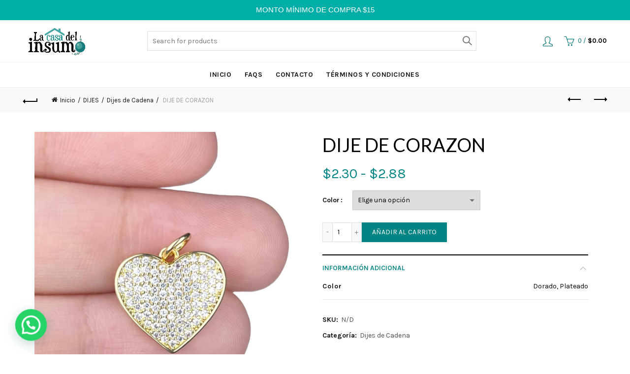

--- FILE ---
content_type: text/html; charset=UTF-8
request_url: https://lacasadelinsumo.com/producto/dije-de-corazon-71/
body_size: 19134
content:
<!DOCTYPE html>
<html lang="es">
<head>
	<meta charset="UTF-8">
	<meta name="viewport" content="width=device-width, initial-scale=1.0, maximum-scale=1.0, user-scalable=no">
	<link rel="profile" href="http://gmpg.org/xfn/11">
	<link rel="pingback" href="https://lacasadelinsumo.com/xmlrpc.php">

	<meta name='robots' content='index, follow, max-image-preview:large, max-snippet:-1, max-video-preview:-1' />
	<style>img:is([sizes="auto" i], [sizes^="auto," i]) { contain-intrinsic-size: 3000px 1500px }</style>
	
	<!-- This site is optimized with the Yoast SEO plugin v26.8 - https://yoast.com/product/yoast-seo-wordpress/ -->
	<title>DIJE DE CORAZON - Casa Del Insumo</title>
	<link rel="canonical" href="https://lacasadelinsumo.com/producto/dije-de-corazon-71/" />
	<meta property="og:locale" content="es_ES" />
	<meta property="og:type" content="article" />
	<meta property="og:title" content="DIJE DE CORAZON - Casa Del Insumo" />
	<meta property="og:url" content="https://lacasadelinsumo.com/producto/dije-de-corazon-71/" />
	<meta property="og:site_name" content="Casa Del Insumo" />
	<meta property="article:modified_time" content="2025-12-29T22:02:57+00:00" />
	<meta property="og:image" content="https://lacasadelinsumo.com/wp-content/uploads/2023/10/PhotoRoom_004_20231024_150947.jpeg" />
	<meta property="og:image:width" content="617" />
	<meta property="og:image:height" content="700" />
	<meta property="og:image:type" content="image/jpeg" />
	<meta name="twitter:card" content="summary_large_image" />
	<script type="application/ld+json" class="yoast-schema-graph">{"@context":"https://schema.org","@graph":[{"@type":"WebPage","@id":"https://lacasadelinsumo.com/producto/dije-de-corazon-71/","url":"https://lacasadelinsumo.com/producto/dije-de-corazon-71/","name":"DIJE DE CORAZON - Casa Del Insumo","isPartOf":{"@id":"https://lacasadelinsumo.com/#website"},"primaryImageOfPage":{"@id":"https://lacasadelinsumo.com/producto/dije-de-corazon-71/#primaryimage"},"image":{"@id":"https://lacasadelinsumo.com/producto/dije-de-corazon-71/#primaryimage"},"thumbnailUrl":"https://lacasadelinsumo.com/wp-content/uploads/2023/10/PhotoRoom_004_20231024_150947.jpeg","datePublished":"2023-10-25T02:26:59+00:00","dateModified":"2025-12-29T22:02:57+00:00","breadcrumb":{"@id":"https://lacasadelinsumo.com/producto/dije-de-corazon-71/#breadcrumb"},"inLanguage":"es","potentialAction":[{"@type":"ReadAction","target":["https://lacasadelinsumo.com/producto/dije-de-corazon-71/"]}]},{"@type":"ImageObject","inLanguage":"es","@id":"https://lacasadelinsumo.com/producto/dije-de-corazon-71/#primaryimage","url":"https://lacasadelinsumo.com/wp-content/uploads/2023/10/PhotoRoom_004_20231024_150947.jpeg","contentUrl":"https://lacasadelinsumo.com/wp-content/uploads/2023/10/PhotoRoom_004_20231024_150947.jpeg","width":617,"height":700},{"@type":"BreadcrumbList","@id":"https://lacasadelinsumo.com/producto/dije-de-corazon-71/#breadcrumb","itemListElement":[{"@type":"ListItem","position":1,"name":"Portada","item":"https://lacasadelinsumo.com/"},{"@type":"ListItem","position":2,"name":"Tienda","item":"https://lacasadelinsumo.com/tienda/"},{"@type":"ListItem","position":3,"name":"DIJE DE CORAZON"}]},{"@type":"WebSite","@id":"https://lacasadelinsumo.com/#website","url":"https://lacasadelinsumo.com/","name":"Casa Del Insumo","description":"Otro sitio realizado con WordPress","publisher":{"@id":"https://lacasadelinsumo.com/#organization"},"potentialAction":[{"@type":"SearchAction","target":{"@type":"EntryPoint","urlTemplate":"https://lacasadelinsumo.com/?s={search_term_string}"},"query-input":{"@type":"PropertyValueSpecification","valueRequired":true,"valueName":"search_term_string"}}],"inLanguage":"es"},{"@type":"Organization","@id":"https://lacasadelinsumo.com/#organization","name":"La Casa Del Insumo","url":"https://lacasadelinsumo.com/","logo":{"@type":"ImageObject","inLanguage":"es","@id":"https://lacasadelinsumo.com/#/schema/logo/image/","url":"http://lacasadelinsumo.com/wp-content/uploads/2020/02/logo_color-01-01.png","contentUrl":"http://lacasadelinsumo.com/wp-content/uploads/2020/02/logo_color-01-01.png","width":626,"height":304,"caption":"La Casa Del Insumo"},"image":{"@id":"https://lacasadelinsumo.com/#/schema/logo/image/"}}]}</script>
	<!-- / Yoast SEO plugin. -->


<link rel='dns-prefetch' href='//fonts.googleapis.com' />
<link rel="alternate" type="application/rss+xml" title="Casa Del Insumo &raquo; Feed" href="https://lacasadelinsumo.com/feed/" />
<link rel="alternate" type="application/rss+xml" title="Casa Del Insumo &raquo; Feed de los comentarios" href="https://lacasadelinsumo.com/comments/feed/" />

<style id='wp-emoji-styles-inline-css' type='text/css'>

	img.wp-smiley, img.emoji {
		display: inline !important;
		border: none !important;
		box-shadow: none !important;
		height: 1em !important;
		width: 1em !important;
		margin: 0 0.07em !important;
		vertical-align: -0.1em !important;
		background: none !important;
		padding: 0 !important;
	}
</style>
<link rel='stylesheet' id='wp-block-library-css' href='https://lacasadelinsumo.com/wp-includes/css/dist/block-library/style.min.css?ver=6.8.3' type='text/css' media='all' />
<style id='classic-theme-styles-inline-css' type='text/css'>
/*! This file is auto-generated */
.wp-block-button__link{color:#fff;background-color:#32373c;border-radius:9999px;box-shadow:none;text-decoration:none;padding:calc(.667em + 2px) calc(1.333em + 2px);font-size:1.125em}.wp-block-file__button{background:#32373c;color:#fff;text-decoration:none}
</style>
<style id='joinchat-button-style-inline-css' type='text/css'>
.wp-block-joinchat-button{border:none!important;text-align:center}.wp-block-joinchat-button figure{display:table;margin:0 auto;padding:0}.wp-block-joinchat-button figcaption{font:normal normal 400 .6em/2em var(--wp--preset--font-family--system-font,sans-serif);margin:0;padding:0}.wp-block-joinchat-button .joinchat-button__qr{background-color:#fff;border:6px solid #25d366;border-radius:30px;box-sizing:content-box;display:block;height:200px;margin:auto;overflow:hidden;padding:10px;width:200px}.wp-block-joinchat-button .joinchat-button__qr canvas,.wp-block-joinchat-button .joinchat-button__qr img{display:block;margin:auto}.wp-block-joinchat-button .joinchat-button__link{align-items:center;background-color:#25d366;border:6px solid #25d366;border-radius:30px;display:inline-flex;flex-flow:row nowrap;justify-content:center;line-height:1.25em;margin:0 auto;text-decoration:none}.wp-block-joinchat-button .joinchat-button__link:before{background:transparent var(--joinchat-ico) no-repeat center;background-size:100%;content:"";display:block;height:1.5em;margin:-.75em .75em -.75em 0;width:1.5em}.wp-block-joinchat-button figure+.joinchat-button__link{margin-top:10px}@media (orientation:landscape)and (min-height:481px),(orientation:portrait)and (min-width:481px){.wp-block-joinchat-button.joinchat-button--qr-only figure+.joinchat-button__link{display:none}}@media (max-width:480px),(orientation:landscape)and (max-height:480px){.wp-block-joinchat-button figure{display:none}}

</style>
<style id='global-styles-inline-css' type='text/css'>
:root{--wp--preset--aspect-ratio--square: 1;--wp--preset--aspect-ratio--4-3: 4/3;--wp--preset--aspect-ratio--3-4: 3/4;--wp--preset--aspect-ratio--3-2: 3/2;--wp--preset--aspect-ratio--2-3: 2/3;--wp--preset--aspect-ratio--16-9: 16/9;--wp--preset--aspect-ratio--9-16: 9/16;--wp--preset--color--black: #000000;--wp--preset--color--cyan-bluish-gray: #abb8c3;--wp--preset--color--white: #ffffff;--wp--preset--color--pale-pink: #f78da7;--wp--preset--color--vivid-red: #cf2e2e;--wp--preset--color--luminous-vivid-orange: #ff6900;--wp--preset--color--luminous-vivid-amber: #fcb900;--wp--preset--color--light-green-cyan: #7bdcb5;--wp--preset--color--vivid-green-cyan: #00d084;--wp--preset--color--pale-cyan-blue: #8ed1fc;--wp--preset--color--vivid-cyan-blue: #0693e3;--wp--preset--color--vivid-purple: #9b51e0;--wp--preset--gradient--vivid-cyan-blue-to-vivid-purple: linear-gradient(135deg,rgba(6,147,227,1) 0%,rgb(155,81,224) 100%);--wp--preset--gradient--light-green-cyan-to-vivid-green-cyan: linear-gradient(135deg,rgb(122,220,180) 0%,rgb(0,208,130) 100%);--wp--preset--gradient--luminous-vivid-amber-to-luminous-vivid-orange: linear-gradient(135deg,rgba(252,185,0,1) 0%,rgba(255,105,0,1) 100%);--wp--preset--gradient--luminous-vivid-orange-to-vivid-red: linear-gradient(135deg,rgba(255,105,0,1) 0%,rgb(207,46,46) 100%);--wp--preset--gradient--very-light-gray-to-cyan-bluish-gray: linear-gradient(135deg,rgb(238,238,238) 0%,rgb(169,184,195) 100%);--wp--preset--gradient--cool-to-warm-spectrum: linear-gradient(135deg,rgb(74,234,220) 0%,rgb(151,120,209) 20%,rgb(207,42,186) 40%,rgb(238,44,130) 60%,rgb(251,105,98) 80%,rgb(254,248,76) 100%);--wp--preset--gradient--blush-light-purple: linear-gradient(135deg,rgb(255,206,236) 0%,rgb(152,150,240) 100%);--wp--preset--gradient--blush-bordeaux: linear-gradient(135deg,rgb(254,205,165) 0%,rgb(254,45,45) 50%,rgb(107,0,62) 100%);--wp--preset--gradient--luminous-dusk: linear-gradient(135deg,rgb(255,203,112) 0%,rgb(199,81,192) 50%,rgb(65,88,208) 100%);--wp--preset--gradient--pale-ocean: linear-gradient(135deg,rgb(255,245,203) 0%,rgb(182,227,212) 50%,rgb(51,167,181) 100%);--wp--preset--gradient--electric-grass: linear-gradient(135deg,rgb(202,248,128) 0%,rgb(113,206,126) 100%);--wp--preset--gradient--midnight: linear-gradient(135deg,rgb(2,3,129) 0%,rgb(40,116,252) 100%);--wp--preset--font-size--small: 13px;--wp--preset--font-size--medium: 20px;--wp--preset--font-size--large: 36px;--wp--preset--font-size--x-large: 42px;--wp--preset--spacing--20: 0.44rem;--wp--preset--spacing--30: 0.67rem;--wp--preset--spacing--40: 1rem;--wp--preset--spacing--50: 1.5rem;--wp--preset--spacing--60: 2.25rem;--wp--preset--spacing--70: 3.38rem;--wp--preset--spacing--80: 5.06rem;--wp--preset--shadow--natural: 6px 6px 9px rgba(0, 0, 0, 0.2);--wp--preset--shadow--deep: 12px 12px 50px rgba(0, 0, 0, 0.4);--wp--preset--shadow--sharp: 6px 6px 0px rgba(0, 0, 0, 0.2);--wp--preset--shadow--outlined: 6px 6px 0px -3px rgba(255, 255, 255, 1), 6px 6px rgba(0, 0, 0, 1);--wp--preset--shadow--crisp: 6px 6px 0px rgba(0, 0, 0, 1);}:where(.is-layout-flex){gap: 0.5em;}:where(.is-layout-grid){gap: 0.5em;}body .is-layout-flex{display: flex;}.is-layout-flex{flex-wrap: wrap;align-items: center;}.is-layout-flex > :is(*, div){margin: 0;}body .is-layout-grid{display: grid;}.is-layout-grid > :is(*, div){margin: 0;}:where(.wp-block-columns.is-layout-flex){gap: 2em;}:where(.wp-block-columns.is-layout-grid){gap: 2em;}:where(.wp-block-post-template.is-layout-flex){gap: 1.25em;}:where(.wp-block-post-template.is-layout-grid){gap: 1.25em;}.has-black-color{color: var(--wp--preset--color--black) !important;}.has-cyan-bluish-gray-color{color: var(--wp--preset--color--cyan-bluish-gray) !important;}.has-white-color{color: var(--wp--preset--color--white) !important;}.has-pale-pink-color{color: var(--wp--preset--color--pale-pink) !important;}.has-vivid-red-color{color: var(--wp--preset--color--vivid-red) !important;}.has-luminous-vivid-orange-color{color: var(--wp--preset--color--luminous-vivid-orange) !important;}.has-luminous-vivid-amber-color{color: var(--wp--preset--color--luminous-vivid-amber) !important;}.has-light-green-cyan-color{color: var(--wp--preset--color--light-green-cyan) !important;}.has-vivid-green-cyan-color{color: var(--wp--preset--color--vivid-green-cyan) !important;}.has-pale-cyan-blue-color{color: var(--wp--preset--color--pale-cyan-blue) !important;}.has-vivid-cyan-blue-color{color: var(--wp--preset--color--vivid-cyan-blue) !important;}.has-vivid-purple-color{color: var(--wp--preset--color--vivid-purple) !important;}.has-black-background-color{background-color: var(--wp--preset--color--black) !important;}.has-cyan-bluish-gray-background-color{background-color: var(--wp--preset--color--cyan-bluish-gray) !important;}.has-white-background-color{background-color: var(--wp--preset--color--white) !important;}.has-pale-pink-background-color{background-color: var(--wp--preset--color--pale-pink) !important;}.has-vivid-red-background-color{background-color: var(--wp--preset--color--vivid-red) !important;}.has-luminous-vivid-orange-background-color{background-color: var(--wp--preset--color--luminous-vivid-orange) !important;}.has-luminous-vivid-amber-background-color{background-color: var(--wp--preset--color--luminous-vivid-amber) !important;}.has-light-green-cyan-background-color{background-color: var(--wp--preset--color--light-green-cyan) !important;}.has-vivid-green-cyan-background-color{background-color: var(--wp--preset--color--vivid-green-cyan) !important;}.has-pale-cyan-blue-background-color{background-color: var(--wp--preset--color--pale-cyan-blue) !important;}.has-vivid-cyan-blue-background-color{background-color: var(--wp--preset--color--vivid-cyan-blue) !important;}.has-vivid-purple-background-color{background-color: var(--wp--preset--color--vivid-purple) !important;}.has-black-border-color{border-color: var(--wp--preset--color--black) !important;}.has-cyan-bluish-gray-border-color{border-color: var(--wp--preset--color--cyan-bluish-gray) !important;}.has-white-border-color{border-color: var(--wp--preset--color--white) !important;}.has-pale-pink-border-color{border-color: var(--wp--preset--color--pale-pink) !important;}.has-vivid-red-border-color{border-color: var(--wp--preset--color--vivid-red) !important;}.has-luminous-vivid-orange-border-color{border-color: var(--wp--preset--color--luminous-vivid-orange) !important;}.has-luminous-vivid-amber-border-color{border-color: var(--wp--preset--color--luminous-vivid-amber) !important;}.has-light-green-cyan-border-color{border-color: var(--wp--preset--color--light-green-cyan) !important;}.has-vivid-green-cyan-border-color{border-color: var(--wp--preset--color--vivid-green-cyan) !important;}.has-pale-cyan-blue-border-color{border-color: var(--wp--preset--color--pale-cyan-blue) !important;}.has-vivid-cyan-blue-border-color{border-color: var(--wp--preset--color--vivid-cyan-blue) !important;}.has-vivid-purple-border-color{border-color: var(--wp--preset--color--vivid-purple) !important;}.has-vivid-cyan-blue-to-vivid-purple-gradient-background{background: var(--wp--preset--gradient--vivid-cyan-blue-to-vivid-purple) !important;}.has-light-green-cyan-to-vivid-green-cyan-gradient-background{background: var(--wp--preset--gradient--light-green-cyan-to-vivid-green-cyan) !important;}.has-luminous-vivid-amber-to-luminous-vivid-orange-gradient-background{background: var(--wp--preset--gradient--luminous-vivid-amber-to-luminous-vivid-orange) !important;}.has-luminous-vivid-orange-to-vivid-red-gradient-background{background: var(--wp--preset--gradient--luminous-vivid-orange-to-vivid-red) !important;}.has-very-light-gray-to-cyan-bluish-gray-gradient-background{background: var(--wp--preset--gradient--very-light-gray-to-cyan-bluish-gray) !important;}.has-cool-to-warm-spectrum-gradient-background{background: var(--wp--preset--gradient--cool-to-warm-spectrum) !important;}.has-blush-light-purple-gradient-background{background: var(--wp--preset--gradient--blush-light-purple) !important;}.has-blush-bordeaux-gradient-background{background: var(--wp--preset--gradient--blush-bordeaux) !important;}.has-luminous-dusk-gradient-background{background: var(--wp--preset--gradient--luminous-dusk) !important;}.has-pale-ocean-gradient-background{background: var(--wp--preset--gradient--pale-ocean) !important;}.has-electric-grass-gradient-background{background: var(--wp--preset--gradient--electric-grass) !important;}.has-midnight-gradient-background{background: var(--wp--preset--gradient--midnight) !important;}.has-small-font-size{font-size: var(--wp--preset--font-size--small) !important;}.has-medium-font-size{font-size: var(--wp--preset--font-size--medium) !important;}.has-large-font-size{font-size: var(--wp--preset--font-size--large) !important;}.has-x-large-font-size{font-size: var(--wp--preset--font-size--x-large) !important;}
:where(.wp-block-post-template.is-layout-flex){gap: 1.25em;}:where(.wp-block-post-template.is-layout-grid){gap: 1.25em;}
:where(.wp-block-columns.is-layout-flex){gap: 2em;}:where(.wp-block-columns.is-layout-grid){gap: 2em;}
:root :where(.wp-block-pullquote){font-size: 1.5em;line-height: 1.6;}
</style>
<link rel='stylesheet' id='topbar-css' href='https://lacasadelinsumo.com/wp-content/plugins/top-bar/inc/../css/topbar_style.css?ver=6.8.3' type='text/css' media='all' />
<style id='woocommerce-inline-inline-css' type='text/css'>
.woocommerce form .form-row .required { visibility: visible; }
</style>
<link rel='stylesheet' id='bootstrap-css' href='https://lacasadelinsumo.com/wp-content/themes/basel/css/bootstrap.min.css?ver=5.8.0' type='text/css' media='all' />
<link rel='stylesheet' id='basel-style-css' href='https://lacasadelinsumo.com/wp-content/themes/basel/css/parts/base.min.css?ver=5.8.0' type='text/css' media='all' />
<link rel='stylesheet' id='js_composer_front-css' href='https://lacasadelinsumo.com/wp-content/plugins/js_composer/assets/css/js_composer.min.css?ver=8.4.1' type='text/css' media='all' />
<link rel='stylesheet' id='vc_font_awesome_5_shims-css' href='https://lacasadelinsumo.com/wp-content/plugins/js_composer/assets/lib/vendor/node_modules/@fortawesome/fontawesome-free/css/v4-shims.min.css?ver=8.4.1' type='text/css' media='all' />
<link rel='stylesheet' id='basel-wp-gutenberg-css' href='https://lacasadelinsumo.com/wp-content/themes/basel/css/parts/wp-gutenberg.min.css?ver=5.8.0' type='text/css' media='all' />
<link rel='stylesheet' id='basel-int-wpcf7-css' href='https://lacasadelinsumo.com/wp-content/themes/basel/css/parts/int-wpcf7.min.css?ver=5.8.0' type='text/css' media='all' />
<link rel='stylesheet' id='basel-int-wpbakery-base-css' href='https://lacasadelinsumo.com/wp-content/themes/basel/css/parts/int-wpbakery-base.min.css?ver=5.8.0' type='text/css' media='all' />
<link rel='stylesheet' id='basel-woo-base-css' href='https://lacasadelinsumo.com/wp-content/themes/basel/css/parts/woo-base.min.css?ver=5.8.0' type='text/css' media='all' />
<link rel='stylesheet' id='basel-woo-page-single-product-css' href='https://lacasadelinsumo.com/wp-content/themes/basel/css/parts/woo-page-single-product.min.css?ver=5.8.0' type='text/css' media='all' />
<link rel='stylesheet' id='basel-woo-single-product-compact-css' href='https://lacasadelinsumo.com/wp-content/themes/basel/css/parts/woo-single-product-compact.min.css?ver=5.8.0' type='text/css' media='all' />
<link rel='stylesheet' id='basel-header-general-css' href='https://lacasadelinsumo.com/wp-content/themes/basel/css/parts/header-general.min.css?ver=5.8.0' type='text/css' media='all' />
<link rel='stylesheet' id='basel-page-title-css' href='https://lacasadelinsumo.com/wp-content/themes/basel/css/parts/page-title.min.css?ver=5.8.0' type='text/css' media='all' />
<link rel='stylesheet' id='basel-lib-owl-carousel-css' href='https://lacasadelinsumo.com/wp-content/themes/basel/css/parts/lib-owl-carousel.min.css?ver=5.8.0' type='text/css' media='all' />
<link rel='stylesheet' id='basel-woo-opt-add-to-cart-popup-css' href='https://lacasadelinsumo.com/wp-content/themes/basel/css/parts/woo-opt-add-to-cart-popup.min.css?ver=5.8.0' type='text/css' media='all' />
<link rel='stylesheet' id='basel-lib-magnific-popup-css' href='https://lacasadelinsumo.com/wp-content/themes/basel/css/parts/lib-magnific-popup.min.css?ver=5.8.0' type='text/css' media='all' />
<link rel='stylesheet' id='basel-woo-product-loop-general-css' href='https://lacasadelinsumo.com/wp-content/themes/basel/css/parts/woo-product-loop-general.min.css?ver=5.8.0' type='text/css' media='all' />
<link rel='stylesheet' id='basel-woo-product-loop-alt-css' href='https://lacasadelinsumo.com/wp-content/themes/basel/css/parts/woo-product-loop-alt.min.css?ver=5.8.0' type='text/css' media='all' />
<link rel='stylesheet' id='basel-footer-general-css' href='https://lacasadelinsumo.com/wp-content/themes/basel/css/parts/footer-general.min.css?ver=5.8.0' type='text/css' media='all' />
<link rel='stylesheet' id='basel-el-social-icons-css' href='https://lacasadelinsumo.com/wp-content/themes/basel/css/parts/el-social-icons.min.css?ver=5.8.0' type='text/css' media='all' />
<link rel='stylesheet' id='basel-opt-bottom-toolbar-css' href='https://lacasadelinsumo.com/wp-content/themes/basel/css/parts/opt-bottom-toolbar.min.css?ver=5.8.0' type='text/css' media='all' />
<link rel='stylesheet' id='basel-lib-photoswipe-css' href='https://lacasadelinsumo.com/wp-content/themes/basel/css/parts/lib-photoswipe.min.css?ver=5.8.0' type='text/css' media='all' />
<link rel='stylesheet' id='basel-opt-scrolltotop-css' href='https://lacasadelinsumo.com/wp-content/themes/basel/css/parts/opt-scrolltotop.min.css?ver=5.8.0' type='text/css' media='all' />
<link rel='stylesheet' id='xts-google-fonts-css' href='//fonts.googleapis.com/css?family=Karla%3A200%2C300%2C400%2C500%2C600%2C700%2C800%2C200italic%2C300italic%2C400italic%2C500italic%2C600italic%2C700italic%2C800italic%7CLato%3A100%2C100italic%2C300%2C300italic%2C400%2C400italic%2C700%2C700italic%2C900%2C900italic&#038;ver=5.8.0' type='text/css' media='all' />
<link rel='stylesheet' id='basel-dynamic-style-css' href='https://lacasadelinsumo.com/wp-content/uploads/2024/08/basel-dynamic-1723846264.css?ver=5.8.0' type='text/css' media='all' />
<script type="text/template" id="tmpl-variation-template">
	<div class="woocommerce-variation-description">{{{ data.variation.variation_description }}}</div>
	<div class="woocommerce-variation-price">{{{ data.variation.price_html }}}</div>
	<div class="woocommerce-variation-availability">{{{ data.variation.availability_html }}}</div>
</script>
<script type="text/template" id="tmpl-unavailable-variation-template">
	<p role="alert">Lo siento, este producto no está disponible. Por favor, elige otra combinación.</p>
</script>
<script type="text/javascript" src="https://lacasadelinsumo.com/wp-includes/js/jquery/jquery.min.js?ver=3.7.1" id="jquery-core-js"></script>
<script type="text/javascript" src="https://lacasadelinsumo.com/wp-includes/js/jquery/jquery-migrate.min.js?ver=3.4.1" id="jquery-migrate-js"></script>
<script type="text/javascript" id="topbar_frontjs-js-extra">
/* <![CDATA[ */
var tpbr_settings = {"fixed":"notfixed","user_who":"notloggedin","guests_or_users":"all","message":"MONTO M\u00cdNIMO DE COMPRA $15","status":"active","yn_button":"nobutton","color":"#00aea8","button_text":"","button_url":"","button_behavior":"samewindow","is_admin_bar":"no","detect_sticky":"0"};
/* ]]> */
</script>
<script type="text/javascript" src="https://lacasadelinsumo.com/wp-content/plugins/top-bar/inc/../js/tpbr_front.min.js?ver=6.8.3" id="topbar_frontjs-js"></script>
<script type="text/javascript" src="https://lacasadelinsumo.com/wp-content/plugins/woocommerce/assets/js/jquery-blockui/jquery.blockUI.min.js?ver=2.7.0-wc.10.4.3" id="wc-jquery-blockui-js" data-wp-strategy="defer"></script>
<script type="text/javascript" id="wc-add-to-cart-js-extra">
/* <![CDATA[ */
var wc_add_to_cart_params = {"ajax_url":"\/wp-admin\/admin-ajax.php","wc_ajax_url":"\/?wc-ajax=%%endpoint%%","i18n_view_cart":"Ver carrito","cart_url":"https:\/\/lacasadelinsumo.com\/carrito\/","is_cart":"","cart_redirect_after_add":"no"};
/* ]]> */
</script>
<script type="text/javascript" src="https://lacasadelinsumo.com/wp-content/plugins/woocommerce/assets/js/frontend/add-to-cart.min.js?ver=10.4.3" id="wc-add-to-cart-js" data-wp-strategy="defer"></script>
<script type="text/javascript" src="https://lacasadelinsumo.com/wp-content/plugins/woocommerce/assets/js/zoom/jquery.zoom.min.js?ver=1.7.21-wc.10.4.3" id="wc-zoom-js" defer="defer" data-wp-strategy="defer"></script>
<script type="text/javascript" id="wc-single-product-js-extra">
/* <![CDATA[ */
var wc_single_product_params = {"i18n_required_rating_text":"Por favor elige una puntuaci\u00f3n","i18n_rating_options":["1 de 5 estrellas","2 de 5 estrellas","3 de 5 estrellas","4 de 5 estrellas","5 de 5 estrellas"],"i18n_product_gallery_trigger_text":"Ver galer\u00eda de im\u00e1genes a pantalla completa","review_rating_required":"yes","flexslider":{"rtl":false,"animation":"slide","smoothHeight":true,"directionNav":false,"controlNav":"thumbnails","slideshow":false,"animationSpeed":500,"animationLoop":false,"allowOneSlide":false},"zoom_enabled":"","zoom_options":[],"photoswipe_enabled":"","photoswipe_options":{"shareEl":false,"closeOnScroll":false,"history":false,"hideAnimationDuration":0,"showAnimationDuration":0},"flexslider_enabled":""};
/* ]]> */
</script>
<script type="text/javascript" src="https://lacasadelinsumo.com/wp-content/plugins/woocommerce/assets/js/frontend/single-product.min.js?ver=10.4.3" id="wc-single-product-js" defer="defer" data-wp-strategy="defer"></script>
<script type="text/javascript" src="https://lacasadelinsumo.com/wp-content/plugins/woocommerce/assets/js/js-cookie/js.cookie.min.js?ver=2.1.4-wc.10.4.3" id="wc-js-cookie-js" data-wp-strategy="defer"></script>
<script type="text/javascript" id="woocommerce-js-extra">
/* <![CDATA[ */
var woocommerce_params = {"ajax_url":"\/wp-admin\/admin-ajax.php","wc_ajax_url":"\/?wc-ajax=%%endpoint%%","i18n_password_show":"Mostrar contrase\u00f1a","i18n_password_hide":"Ocultar contrase\u00f1a"};
/* ]]> */
</script>
<script type="text/javascript" src="https://lacasadelinsumo.com/wp-content/plugins/woocommerce/assets/js/frontend/woocommerce.min.js?ver=10.4.3" id="woocommerce-js" defer="defer" data-wp-strategy="defer"></script>
<script type="text/javascript" src="https://lacasadelinsumo.com/wp-content/plugins/js_composer/assets/js/vendors/woocommerce-add-to-cart.js?ver=8.4.1" id="vc_woocommerce-add-to-cart-js-js"></script>
<!--[if lt IE 9]>
<script type="text/javascript" src="https://lacasadelinsumo.com/wp-content/themes/basel/js/html5.min.js?ver=5.8.0" id="basel_html5shiv-js"></script>
<![endif]-->
<script type="text/javascript" src="https://lacasadelinsumo.com/wp-includes/js/underscore.min.js?ver=1.13.7" id="underscore-js"></script>
<script type="text/javascript" id="wp-util-js-extra">
/* <![CDATA[ */
var _wpUtilSettings = {"ajax":{"url":"\/wp-admin\/admin-ajax.php"}};
/* ]]> */
</script>
<script type="text/javascript" src="https://lacasadelinsumo.com/wp-includes/js/wp-util.min.js?ver=6.8.3" id="wp-util-js"></script>
<script type="text/javascript" id="wc-add-to-cart-variation-js-extra">
/* <![CDATA[ */
var wc_add_to_cart_variation_params = {"wc_ajax_url":"\/?wc-ajax=%%endpoint%%","i18n_no_matching_variations_text":"Lo siento, no hay productos que igualen tu selecci\u00f3n. Por favor, escoge una combinaci\u00f3n diferente.","i18n_make_a_selection_text":"Elige las opciones del producto antes de a\u00f1adir este producto a tu carrito.","i18n_unavailable_text":"Lo siento, este producto no est\u00e1 disponible. Por favor, elige otra combinaci\u00f3n.","i18n_reset_alert_text":"Se ha restablecido tu selecci\u00f3n. Por favor, elige alguna opci\u00f3n del producto antes de poder a\u00f1adir este producto a tu carrito."};
/* ]]> */
</script>
<script type="text/javascript" src="https://lacasadelinsumo.com/wp-content/plugins/woocommerce/assets/js/frontend/add-to-cart-variation.min.js?ver=10.4.3" id="wc-add-to-cart-variation-js" defer="defer" data-wp-strategy="defer"></script>
<script></script><link rel="https://api.w.org/" href="https://lacasadelinsumo.com/wp-json/" /><link rel="alternate" title="JSON" type="application/json" href="https://lacasadelinsumo.com/wp-json/wp/v2/product/78844" /><link rel="EditURI" type="application/rsd+xml" title="RSD" href="https://lacasadelinsumo.com/xmlrpc.php?rsd" />
<meta name="generator" content="WordPress 6.8.3" />
<meta name="generator" content="WooCommerce 10.4.3" />
<link rel='shortlink' href='https://lacasadelinsumo.com/?p=78844' />
<link rel="alternate" title="oEmbed (JSON)" type="application/json+oembed" href="https://lacasadelinsumo.com/wp-json/oembed/1.0/embed?url=https%3A%2F%2Flacasadelinsumo.com%2Fproducto%2Fdije-de-corazon-71%2F" />
<link rel="alternate" title="oEmbed (XML)" type="text/xml+oembed" href="https://lacasadelinsumo.com/wp-json/oembed/1.0/embed?url=https%3A%2F%2Flacasadelinsumo.com%2Fproducto%2Fdije-de-corazon-71%2F&#038;format=xml" />
<meta name="theme-color" content="#008484">		
		
		
				        <style> 
            	
			/* Shop popup */
			
			.basel-promo-popup {
			   max-width: 900px;
			}
	
            .site-logo {
                width: 20%;
            }    

            .site-logo img {
                max-width: 200px;
                max-height: 85px;
            }    

                            .right-column {
                    width: 250px;
                }  
            
            
			/* header Banner */
			body .header-banner {
				height: 40px;
			}
	
			body.header-banner-display .website-wrapper {
				margin-top:40px;
			}	

            /* Topbar height configs */

			.topbar-menu ul > li {
				line-height: 42px;
			}
			
			.topbar-wrapp,
			.topbar-content:before {
				height: 42px;
			}
			
			.sticky-header-prepared.basel-top-bar-on .header-shop, 
			.sticky-header-prepared.basel-top-bar-on .header-split,
			.enable-sticky-header.basel-header-overlap.basel-top-bar-on .main-header {
				top: 42px;
			}

            /* Header height configs */

            /* Limit logo image height for according to header height */
            .site-logo img {
                max-height: 85px;
            } 

            /* And for sticky header logo also */
            .act-scroll .site-logo img,
            .header-clone .site-logo img {
                max-height: 75px;
            }   

            /* Set sticky headers height for cloned headers based on menu links line height */
            .header-clone .main-nav .menu > li > a {
                height: 75px;
                line-height: 75px;
            } 

            /* Height for switch logos */

            .sticky-header-real:not(.global-header-menu-top) .switch-logo-enable .basel-logo {
                height: 85px;
            }

            .sticky-header-real:not(.global-header-menu-top) .act-scroll .switch-logo-enable .basel-logo {
                height: 75px;
            }

            .sticky-header-real:not(.global-header-menu-top) .act-scroll .switch-logo-enable {
                transform: translateY(-75px);
            }

                            /* Header height for layouts that don't have line height for menu links */
                .wrapp-header {
                    min-height: 85px;
                } 
            
            
            
            
            /* Page headings settings for heading overlap. Calculate on the header height base */

            .basel-header-overlap .title-size-default,
            .basel-header-overlap .title-size-small,
            .basel-header-overlap .title-shop.without-title.title-size-default,
            .basel-header-overlap .title-shop.without-title.title-size-small {
                padding-top: 125px;
            }


            .basel-header-overlap .title-shop.without-title.title-size-large,
            .basel-header-overlap .title-size-large {
                padding-top: 205px;
            }

            @media (max-width: 991px) {

				/* header Banner */
				body .header-banner {
					height: 40px;
				}
	
				body.header-banner-display .website-wrapper {
					margin-top:40px;
				}

	            /* Topbar height configs */
				.topbar-menu ul > li {
					line-height: 38px;
				}
				
				.topbar-wrapp,
				.topbar-content:before {
					height: 38px;
				}
				
				.sticky-header-prepared.basel-top-bar-on .header-shop, 
				.sticky-header-prepared.basel-top-bar-on .header-split,
				.enable-sticky-header.basel-header-overlap.basel-top-bar-on .main-header {
					top: 38px;
				}

                /* Set header height for mobile devices */
                .main-header .wrapp-header {
                    min-height: 60px;
                } 

                /* Limit logo image height for mobile according to mobile header height */
                .site-logo img {
                    max-height: 60px;
                }   

                /* Limit logo on sticky header. Both header real and header cloned */
                .act-scroll .site-logo img,
                .header-clone .site-logo img {
                    max-height: 60px;
                }

                /* Height for switch logos */

                .main-header .switch-logo-enable .basel-logo {
                    height: 60px;
                }

                .sticky-header-real:not(.global-header-menu-top) .act-scroll .switch-logo-enable .basel-logo {
                    height: 60px;
                }

                .sticky-header-real:not(.global-header-menu-top) .act-scroll .switch-logo-enable {
                    transform: translateY(-60px);
                }

                /* Page headings settings for heading overlap. Calculate on the MOBILE header height base */
                .basel-header-overlap .title-size-default,
                .basel-header-overlap .title-size-small,
                .basel-header-overlap .title-shop.without-title.title-size-default,
                .basel-header-overlap .title-shop.without-title.title-size-small {
                    padding-top: 80px;
                }

                .basel-header-overlap .title-shop.without-title.title-size-large,
                .basel-header-overlap .title-size-large {
                    padding-top: 120px;
                }
 
            }

                 
                    </style>
        
        
			<noscript><style>.woocommerce-product-gallery{ opacity: 1 !important; }</style></noscript>
	<meta name="generator" content="Powered by WPBakery Page Builder - drag and drop page builder for WordPress."/>
<link rel="icon" href="https://lacasadelinsumo.com/wp-content/uploads/2022/10/cropped-PhotoRoom-20221006-135214-1-1-32x32.png" sizes="32x32" />
<link rel="icon" href="https://lacasadelinsumo.com/wp-content/uploads/2022/10/cropped-PhotoRoom-20221006-135214-1-1-192x192.png" sizes="192x192" />
<link rel="apple-touch-icon" href="https://lacasadelinsumo.com/wp-content/uploads/2022/10/cropped-PhotoRoom-20221006-135214-1-1-180x180.png" />
<meta name="msapplication-TileImage" content="https://lacasadelinsumo.com/wp-content/uploads/2022/10/cropped-PhotoRoom-20221006-135214-1-1-270x270.png" />
<noscript><style> .wpb_animate_when_almost_visible { opacity: 1; }</style></noscript></head>

<body class="wp-singular product-template-default single single-product postid-78844 wp-theme-basel wp-child-theme-basel-child theme-basel woocommerce woocommerce-page woocommerce-no-js wrapper-full-width global-cart-design-1 global-search-disable global-header-base mobile-nav-from-left basel-product-design-compact basel-light catalog-mode-off categories-accordion-off global-wishlist-disable basel-top-bar-off basel-ajax-shop-on basel-ajax-search-on enable-sticky-header header-full-width sticky-header-clone offcanvas-sidebar-mobile offcanvas-sidebar-tablet sticky-toolbar-on wpb-js-composer js-comp-ver-8.4.1 vc_responsive">
					<div class="login-form-side woocommerce">
				<div class="widget-heading">
					<span class="widget-title">Sign in</span>
					<a href="#" rel="nofollow" class="widget-close">close</a>
				</div>
				
				<div class="login-form">
							<form method="post" class="login woocommerce-form woocommerce-form-login " action="https://lacasadelinsumo.com/mi-cuenta/" >

			
			
			<p class="woocommerce-FormRow woocommerce-FormRow--wide form-row form-row-wide form-row-username">
				<label for="username">Username or email&nbsp;<span class="required">*</span></label>
				<input type="text" class="woocommerce-Input woocommerce-Input--text input-text" name="username" id="username" autocomplete="username" value="" />
			</p>
			<p class="woocommerce-FormRow woocommerce-FormRow--wide form-row form-row-wide form-row-password">
				<label for="password">Password&nbsp;<span class="required">*</span></label>
				<input class="woocommerce-Input woocommerce-Input--text input-text" type="password" name="password" id="password" autocomplete="current-password" />
			</p>

			
			<p class="form-row">
				<input type="hidden" id="woocommerce-login-nonce" name="woocommerce-login-nonce" value="44cb88a005" /><input type="hidden" name="_wp_http_referer" value="/producto/dije-de-corazon-71/" />								<button type="submit" class="woocommerce-button button woocommerce-form-login__submit" name="login" value="Log in">Log in</button>
			</p>

			<div class="login-form-footer">
				<a href="https://lacasadelinsumo.com/mi-cuenta/lost-password/" class="woocommerce-LostPassword lost_password">Lost your password?</a>
				<label class="woocommerce-form__label woocommerce-form__label-for-checkbox woocommerce-form-login__rememberme">
					<input class="woocommerce-form__input woocommerce-form__input-checkbox" name="rememberme" type="checkbox" value="forever" /> <span>Remember me</span>
				</label>
			</div>
			
			
			
		</form>

						</div>
				
				<div class="register-question">
					<span class="create-account-text">No account yet?</span>
					<a class="btn btn-style-link" href="https://lacasadelinsumo.com/mi-cuenta/?action=register">Create an Account</a>
				</div>
			</div>
						<div class="mobile-nav">
											<form role="search" method="get" id="searchform" class="searchform  basel-ajax-search" action="https://lacasadelinsumo.com/"  data-thumbnail="1" data-price="1" data-count="5" data-post_type="product" data-symbols_count="3" data-sku="1">
				<div>
					<label class="screen-reader-text">Search for:</label>
					<input type="text" class="search-field" placeholder="Search for products" value="" name="s" id="s" />
					<input type="hidden" name="post_type" id="post_type" value="product">
										<button type="submit" id="searchsubmit" class="" value="Search">Search</button>
				</div>
			</form>
			<div class="search-results-wrapper"><div class="basel-scroll"><div class="basel-search-results basel-scroll-content"></div></div></div>
		<div class="menu-menu-oficial-container"><ul id="menu-menu-oficial" class="site-mobile-menu"><li id="menu-item-1564" class="menu-item menu-item-type-post_type menu-item-object-page menu-item-home menu-item-1564 menu-item-design-default item-event-hover"><a href="https://lacasadelinsumo.com/">Inicio</a></li>
<li id="menu-item-58237" class="menu-item menu-item-type-custom menu-item-object-custom menu-item-58237 menu-item-design-default item-event-hover"><a href="http://lacasadelinsumo.com/faqs/">FaQs</a></li>
<li id="menu-item-1568" class="menu-item menu-item-type-post_type menu-item-object-page menu-item-1568 menu-item-design-default item-event-hover"><a href="https://lacasadelinsumo.com/contacto/">Contacto</a></li>
<li id="menu-item-58219" class="menu-item menu-item-type-post_type menu-item-object-page menu-item-privacy-policy menu-item-58219 menu-item-design-default item-event-hover"><a href="https://lacasadelinsumo.com/politica-privacidad/">Términos y condiciones</a></li>
</ul></div>			<div class="header-links my-account-with-icon">
				<ul>
												<li class="login-side-opener"><a href="https://lacasadelinsumo.com/mi-cuenta/">Login / Register</a></li>
									</ul>		
			</div>
					</div><!--END MOBILE-NAV-->
						<div class="cart-widget-side">
					<div class="widget-heading">
						<span class="widget-title">Shopping cart</span>
						<a href="#" rel="nofollow" class="widget-close">close</a>
					</div>
					<div class="widget woocommerce widget_shopping_cart"><div class="widget_shopping_cart_content"></div></div>				</div>
			<div class="website-wrapper">
	
	
	<!-- HEADER -->
	<header class="main-header header-has-no-bg header-base icons-design-line color-scheme-dark">

		<div class="container">
<div class="wrapp-header">
			<div class="site-logo">
				<div class="basel-logo-wrap switch-logo-enable">
					<a href="https://lacasadelinsumo.com/" class="basel-logo basel-main-logo" rel="home">
						<img src="https://lacasadelinsumo.com/wp-content/uploads/2023/02/PhotoRoom_20230210_164603.png" alt="Casa Del Insumo" />					</a>
																	<a href="https://lacasadelinsumo.com/" class="basel-logo basel-sticky-logo" rel="home">
							<img src="https://lacasadelinsumo.com/wp-content/uploads/2023/02/PhotoRoom_20230210_164603.png" alt="Casa Del Insumo" />						</a>
									</div>
			</div>
					<div class="widgetarea-head">
				<div id="basel-ajax-search-4" class="header-widget basel-ajax-search"><div class="search-extended">			<form role="search" method="get" id="searchform" class="searchform  basel-ajax-search" action="https://lacasadelinsumo.com/"  data-thumbnail="1" data-price="1" data-count="10" data-post_type="product" data-symbols_count="3" data-sku="1">
				<div>
					<label class="screen-reader-text">Search for:</label>
					<input type="text" class="search-field" placeholder="Search for products" value="" name="s" id="s" />
					<input type="hidden" name="post_type" id="post_type" value="product">
										<button type="submit" id="searchsubmit" class="" value="Search">Search</button>
				</div>
			</form>
			<div class="search-results-wrapper"><div class="basel-scroll"><div class="basel-search-results basel-scroll-content"></div></div></div>
		</div></div>			</div>
		<div class="right-column">
			<div class="header-links my-account-with-icon">
				<ul>
												<li class="login-side-opener"><a href="https://lacasadelinsumo.com/mi-cuenta/">Login / Register</a></li>
									</ul>		
			</div>
				<div class="shopping-cart basel-cart-design-1 basel-cart-icon cart-widget-opener">
			<a href="https://lacasadelinsumo.com/carrito/">
				<span>Cart (<span>o</span>)</span>
				<span class="basel-cart-totals">
								<span class="basel-cart-number">0</span>
							<span class="subtotal-divider">/</span> 
								<span class="basel-cart-subtotal"><span class="woocommerce-Price-amount amount"><bdi><span class="woocommerce-Price-currencySymbol">&#36;</span>0.00</bdi></span></span>
						</span>
			</a>
					</div>
					<div class="mobile-nav-icon">
				<span class="basel-burger"></span>
			</div><!--END MOBILE-NAV-ICON-->
		</div>
</div>
</div>
<div class="navigation-wrap">
<div class="container">
			<div class="main-nav site-navigation basel-navigation menu-center" role="navigation">
				<div class="menu-menu-oficial-container"><ul id="menu-menu-oficial-1" class="menu"><li class="menu-item menu-item-type-post_type menu-item-object-page menu-item-home menu-item-1564 menu-item-design-default item-event-hover"><a href="https://lacasadelinsumo.com/">Inicio</a></li>
<li class="menu-item menu-item-type-custom menu-item-object-custom menu-item-58237 menu-item-design-default item-event-hover"><a href="http://lacasadelinsumo.com/faqs/">FaQs</a></li>
<li class="menu-item menu-item-type-post_type menu-item-object-page menu-item-1568 menu-item-design-default item-event-hover"><a href="https://lacasadelinsumo.com/contacto/">Contacto</a></li>
<li class="menu-item menu-item-type-post_type menu-item-object-page menu-item-privacy-policy menu-item-58219 menu-item-design-default item-event-hover"><a href="https://lacasadelinsumo.com/politica-privacidad/">Términos y condiciones</a></li>
</ul></div>			</div><!--END MAIN-NAV-->
		</div>
</div>

	</header><!--END MAIN HEADER-->

	<div class="clear"></div>
	
						<div class="main-page-wrapper">
		
		
		<!-- MAIN CONTENT AREA -->
				<div class="container-fluid">
			<div class="row">
		
	<div class="site-content shop-content-area col-sm-12 content-with-products description-area-before" role="main">
		
			
<div class="single-breadcrumbs-wrapper">
	<div class="container">
					<a href="javascript:baselThemeModule.backHistory()" class="basel-back-btn basel-tooltip"><span>Back</span></a>
		<nav class="woocommerce-breadcrumb" aria-label="Breadcrumb"><a href="https://lacasadelinsumo.com">Inicio</a><a href="https://lacasadelinsumo.com/categoria-producto/dijes/">DIJES</a><a href="https://lacasadelinsumo.com/categoria-producto/dijes/dijes-de-cadena/">Dijes de Cadena</a><span class="breadcrumb-last"> DIJE DE CORAZON</span></nav>								<div class="basel-products-nav">
								<div class="product-btn product-prev">
					<a href="https://lacasadelinsumo.com/producto/dije-de-cruz-42/">Previous product<span></span></a>
					<div class="wrapper-short">
						<div class="product-short">
							<a href="https://lacasadelinsumo.com/producto/dije-de-cruz-42/" class="product-thumb">
								<img width="600" height="600" src="https://lacasadelinsumo.com/wp-content/uploads/2023/10/PhotoRoom_003_20231024_150947-600x600.jpeg" class="attachment-woocommerce_thumbnail size-woocommerce_thumbnail" alt="DIJE DE CRUZ" decoding="async" srcset="https://lacasadelinsumo.com/wp-content/uploads/2023/10/PhotoRoom_003_20231024_150947-600x600.jpeg 600w, https://lacasadelinsumo.com/wp-content/uploads/2023/10/PhotoRoom_003_20231024_150947-150x150.jpeg 150w, https://lacasadelinsumo.com/wp-content/uploads/2023/10/PhotoRoom_003_20231024_150947-100x100.jpeg 100w" sizes="(max-width: 600px) 100vw, 600px" />							</a>
							<a href="https://lacasadelinsumo.com/producto/dije-de-cruz-42/" class="product-title">
								DIJE DE CRUZ							</a>
							<span class="price">
								<span class="woocommerce-Price-amount amount"><span class="woocommerce-Price-currencySymbol">&#036;</span>2.59</span>							</span>
						</div>
					</div>
				</div>
				
								<div class="product-btn product-next">
					<a href="https://lacasadelinsumo.com/producto/dije-religioso-30/">Next product<span></span></a>
					<div class="wrapper-short">
						<div class="product-short">
							<a href="https://lacasadelinsumo.com/producto/dije-religioso-30/" class="product-thumb">
								<img width="600" height="600" src="https://lacasadelinsumo.com/wp-content/uploads/2023/10/PhotoRoom_006_20231024_150947-600x600.jpeg" class="attachment-woocommerce_thumbnail size-woocommerce_thumbnail" alt="DIJE RELIGIOSO" decoding="async" srcset="https://lacasadelinsumo.com/wp-content/uploads/2023/10/PhotoRoom_006_20231024_150947-600x600.jpeg 600w, https://lacasadelinsumo.com/wp-content/uploads/2023/10/PhotoRoom_006_20231024_150947-150x150.jpeg 150w, https://lacasadelinsumo.com/wp-content/uploads/2023/10/PhotoRoom_006_20231024_150947-100x100.jpeg 100w" sizes="(max-width: 600px) 100vw, 600px" />							</a>
							<a href="https://lacasadelinsumo.com/producto/dije-religioso-30/" class="product-title">
								DIJE RELIGIOSO							</a>
							<span class="price">
								<span class="woocommerce-Price-amount amount"><span class="woocommerce-Price-currencySymbol">&#036;</span>2.30</span>							</span>
						</div>
					</div>
				</div>
							</div>
					</div>
</div>

<div class="container">
	<div class="woocommerce-notices-wrapper"></div></div>
<div id="product-78844" class="single-product-page single-product-content product-design-compact post-0 post type-post status-publish format-standard has-post-thumbnail hentry">

	<div class="container">

		<div class="row">
			<div class="product-image-summary col-sm-12">
				<div class="row">
					<div class="col-sm-6 product-images">
						<div class="woocommerce-product-gallery woocommerce-product-gallery--with-images woocommerce-product-gallery--columns-4 images images row thumbs-position-bottom image-action-zoom" style="opacity: 0; transition: opacity .25s ease-in-out;">
	<div class="col-sm-12">
		<figure class="woocommerce-product-gallery__wrapper owl-carousel">
			<figure data-thumb="https://lacasadelinsumo.com/wp-content/uploads/2023/10/PhotoRoom_004_20231024_150947-600x600.jpeg" class="woocommerce-product-gallery__image"><a href="https://lacasadelinsumo.com/wp-content/uploads/2023/10/PhotoRoom_004_20231024_150947.jpeg"><img width="617" height="700" src="https://lacasadelinsumo.com/wp-content/uploads/2023/10/PhotoRoom_004_20231024_150947.jpeg" class="wp-post-image wp-post-image" alt="" title="PhotoRoom_004_20231024_150947" data-caption="" data-src="https://lacasadelinsumo.com/wp-content/uploads/2023/10/PhotoRoom_004_20231024_150947.jpeg" data-large_image="https://lacasadelinsumo.com/wp-content/uploads/2023/10/PhotoRoom_004_20231024_150947.jpeg" data-large_image_width="617" data-large_image_height="700" decoding="async" loading="lazy" srcset="https://lacasadelinsumo.com/wp-content/uploads/2023/10/PhotoRoom_004_20231024_150947.jpeg 617w, https://lacasadelinsumo.com/wp-content/uploads/2023/10/PhotoRoom_004_20231024_150947-264x300.jpeg 264w" sizes="auto, (max-width: 617px) 100vw, 617px" /></a></figure>		</figure>
					<div class="basel-show-product-gallery-wrap"><a href="#" rel="nofollow" class="basel-show-product-gallery basel-tooltip">Click to enlarge</a></div>
			</div>

	</div>
					</div>
					<div class="col-sm-6 summary entry-summary">
						<div class="summary-inner basel-scroll">
							<div class="basel-scroll-content">
								
<h1 class="product_title entry-title">DIJE DE CORAZON</h1><p class="price"><span class="woocommerce-Price-amount amount" aria-hidden="true"><bdi><span class="woocommerce-Price-currencySymbol">&#36;</span>2.30</bdi></span> <span aria-hidden="true">-</span> <span class="woocommerce-Price-amount amount" aria-hidden="true"><bdi><span class="woocommerce-Price-currencySymbol">&#36;</span>2.88</bdi></span><span class="screen-reader-text">Rango de precios: desde &#36;2.30 hasta &#36;2.88</span></p>

<form class="variations_form cart" method="post" enctype='multipart/form-data' data-product_id="78844" data-product_variations="[{&quot;attributes&quot;:{&quot;attribute_pa_color&quot;:&quot;dorado&quot;},&quot;availability_html&quot;:&quot;&lt;p class=\&quot;stock in-stock\&quot;&gt;Hay existencias&lt;\/p&gt;\n&quot;,&quot;backorders_allowed&quot;:false,&quot;dimensions&quot;:{&quot;length&quot;:&quot;&quot;,&quot;width&quot;:&quot;&quot;,&quot;height&quot;:&quot;&quot;},&quot;dimensions_html&quot;:&quot;N\/D&quot;,&quot;display_price&quot;:2.3,&quot;display_regular_price&quot;:2.3,&quot;image&quot;:{&quot;title&quot;:&quot;PhotoRoom_004_20231024_150947&quot;,&quot;caption&quot;:&quot;&quot;,&quot;url&quot;:&quot;https:\/\/lacasadelinsumo.com\/wp-content\/uploads\/2023\/10\/PhotoRoom_004_20231024_150947.jpeg&quot;,&quot;alt&quot;:&quot;PhotoRoom_004_20231024_150947&quot;,&quot;src&quot;:&quot;https:\/\/lacasadelinsumo.com\/wp-content\/uploads\/2023\/10\/PhotoRoom_004_20231024_150947.jpeg&quot;,&quot;srcset&quot;:&quot;https:\/\/lacasadelinsumo.com\/wp-content\/uploads\/2023\/10\/PhotoRoom_004_20231024_150947.jpeg 617w, https:\/\/lacasadelinsumo.com\/wp-content\/uploads\/2023\/10\/PhotoRoom_004_20231024_150947-264x300.jpeg 264w&quot;,&quot;sizes&quot;:&quot;(max-width: 617px) 100vw, 617px&quot;,&quot;full_src&quot;:&quot;https:\/\/lacasadelinsumo.com\/wp-content\/uploads\/2023\/10\/PhotoRoom_004_20231024_150947.jpeg&quot;,&quot;full_src_w&quot;:617,&quot;full_src_h&quot;:700,&quot;gallery_thumbnail_src&quot;:&quot;https:\/\/lacasadelinsumo.com\/wp-content\/uploads\/2023\/10\/PhotoRoom_004_20231024_150947.jpeg&quot;,&quot;gallery_thumbnail_src_w&quot;:617,&quot;gallery_thumbnail_src_h&quot;:700,&quot;thumb_src&quot;:&quot;https:\/\/lacasadelinsumo.com\/wp-content\/uploads\/2023\/10\/PhotoRoom_004_20231024_150947-600x600.jpeg&quot;,&quot;thumb_src_w&quot;:600,&quot;thumb_src_h&quot;:600,&quot;src_w&quot;:617,&quot;src_h&quot;:700},&quot;image_id&quot;:78810,&quot;is_downloadable&quot;:false,&quot;is_in_stock&quot;:true,&quot;is_purchasable&quot;:true,&quot;is_sold_individually&quot;:&quot;no&quot;,&quot;is_virtual&quot;:false,&quot;max_qty&quot;:4,&quot;min_qty&quot;:1,&quot;price_html&quot;:&quot;&lt;span class=\&quot;price\&quot;&gt;&lt;span class=\&quot;woocommerce-Price-amount amount\&quot;&gt;&lt;bdi&gt;&lt;span class=\&quot;woocommerce-Price-currencySymbol\&quot;&gt;&amp;#36;&lt;\/span&gt;2.30&lt;\/bdi&gt;&lt;\/span&gt;&lt;\/span&gt;&quot;,&quot;sku&quot;:&quot;DJ-2050&quot;,&quot;variation_description&quot;:&quot;&quot;,&quot;variation_id&quot;:79477,&quot;variation_is_active&quot;:true,&quot;variation_is_visible&quot;:true,&quot;weight&quot;:&quot;&quot;,&quot;weight_html&quot;:&quot;N\/D&quot;},{&quot;attributes&quot;:{&quot;attribute_pa_color&quot;:&quot;plateado&quot;},&quot;availability_html&quot;:&quot;&lt;p class=\&quot;stock in-stock\&quot;&gt;Solo quedan 3 disponibles&lt;\/p&gt;\n&quot;,&quot;backorders_allowed&quot;:false,&quot;dimensions&quot;:{&quot;length&quot;:&quot;&quot;,&quot;width&quot;:&quot;&quot;,&quot;height&quot;:&quot;&quot;},&quot;dimensions_html&quot;:&quot;N\/D&quot;,&quot;display_price&quot;:2.88,&quot;display_regular_price&quot;:2.88,&quot;image&quot;:{&quot;title&quot;:&quot;PhotoRoom_004_20231024_150947&quot;,&quot;caption&quot;:&quot;&quot;,&quot;url&quot;:&quot;https:\/\/lacasadelinsumo.com\/wp-content\/uploads\/2023\/10\/PhotoRoom_004_20231024_150947.jpeg&quot;,&quot;alt&quot;:&quot;PhotoRoom_004_20231024_150947&quot;,&quot;src&quot;:&quot;https:\/\/lacasadelinsumo.com\/wp-content\/uploads\/2023\/10\/PhotoRoom_004_20231024_150947.jpeg&quot;,&quot;srcset&quot;:&quot;https:\/\/lacasadelinsumo.com\/wp-content\/uploads\/2023\/10\/PhotoRoom_004_20231024_150947.jpeg 617w, https:\/\/lacasadelinsumo.com\/wp-content\/uploads\/2023\/10\/PhotoRoom_004_20231024_150947-264x300.jpeg 264w&quot;,&quot;sizes&quot;:&quot;(max-width: 617px) 100vw, 617px&quot;,&quot;full_src&quot;:&quot;https:\/\/lacasadelinsumo.com\/wp-content\/uploads\/2023\/10\/PhotoRoom_004_20231024_150947.jpeg&quot;,&quot;full_src_w&quot;:617,&quot;full_src_h&quot;:700,&quot;gallery_thumbnail_src&quot;:&quot;https:\/\/lacasadelinsumo.com\/wp-content\/uploads\/2023\/10\/PhotoRoom_004_20231024_150947.jpeg&quot;,&quot;gallery_thumbnail_src_w&quot;:617,&quot;gallery_thumbnail_src_h&quot;:700,&quot;thumb_src&quot;:&quot;https:\/\/lacasadelinsumo.com\/wp-content\/uploads\/2023\/10\/PhotoRoom_004_20231024_150947-600x600.jpeg&quot;,&quot;thumb_src_w&quot;:600,&quot;thumb_src_h&quot;:600,&quot;src_w&quot;:617,&quot;src_h&quot;:700},&quot;image_id&quot;:78810,&quot;is_downloadable&quot;:false,&quot;is_in_stock&quot;:true,&quot;is_purchasable&quot;:true,&quot;is_sold_individually&quot;:&quot;no&quot;,&quot;is_virtual&quot;:false,&quot;max_qty&quot;:3,&quot;min_qty&quot;:1,&quot;price_html&quot;:&quot;&lt;span class=\&quot;price\&quot;&gt;&lt;span class=\&quot;woocommerce-Price-amount amount\&quot;&gt;&lt;bdi&gt;&lt;span class=\&quot;woocommerce-Price-currencySymbol\&quot;&gt;&amp;#36;&lt;\/span&gt;2.88&lt;\/bdi&gt;&lt;\/span&gt;&lt;\/span&gt;&quot;,&quot;sku&quot;:&quot;DJ-2050-P&quot;,&quot;variation_description&quot;:&quot;&quot;,&quot;variation_id&quot;:79478,&quot;variation_is_active&quot;:true,&quot;variation_is_visible&quot;:true,&quot;weight&quot;:&quot;&quot;,&quot;weight_html&quot;:&quot;N\/D&quot;}]">
		
					<table class="variations" cellspacing="0">
			<tbody>
														<tr>
						<td class="label"><label for="pa_color">Color</label></td>
						<td class="value ">
							
							<select id="pa_color" class="" name="attribute_pa_color" data-attribute_name="attribute_pa_color" data-show_option_none="yes"><option value="">Elige una opción</option><option value="dorado" >Dorado</option><option value="plateado" >Plateado</option></select><a class="reset_variations" href="#" rel="nofollow">Limpiar</a>
						</td>
					</tr>
		        			</tbody>
		</table>

		<div class="single_variation_wrap">
			<div class="woocommerce-variation single_variation" role="alert" aria-relevant="additions"></div><div class="woocommerce-variation-add-to-cart variations_button">
	
	
<div class="quantity">
	
			<input type="button" value="-" class="minus" />
	
	<label class="screen-reader-text" for="quantity_6970bfce7a7d3">DIJE DE CORAZON cantidad</label>
	<input
		type="number"
					id="quantity_6970bfce7a7d3"
			class="input-text qty text"
			value="1"
			aria-label="Cantidad de productos"
			min="1"
			max=""
			name="quantity"

					step="1"
			placeholder=""
			inputmode="numeric"
			autocomplete="off"
			>

			<input type="button" value="+" class="plus" />
	
	</div>

	<button type="submit" class="single_add_to_cart_button button alt">Añadir al carrito</button>

	
	<input type="hidden" name="add-to-cart" value="78844" />
	<input type="hidden" name="product_id" value="78844" />
	<input type="hidden" name="variation_id" class="variation_id" value="0" />
</div>
		</div>

	
	</form>


	<div class="woocommerce-tabs wc-tabs-wrapper tabs-layout-accordion">
		<ul class="tabs wc-tabs">
							<li class="additional_information_tab">
					<a href="#tab-additional_information">Información adicional</a>
				</li>
					</ul>
					<div class="basel-tab-wrapper">
				<a href="#tab-additional_information" class="basel-accordion-title tab-title-additional_information">Información adicional</a>
				<div class="woocommerce-Tabs-panel woocommerce-Tabs-panel--additional_information panel entry-content wc-tab" id="tab-additional_information">
					
	<h2>Información adicional</h2>

<table class="woocommerce-product-attributes shop_attributes" aria-label="Detalles del producto">
			<tr class="woocommerce-product-attributes-item woocommerce-product-attributes-item--attribute_pa_color">
			<th class="woocommerce-product-attributes-item__label" scope="row">Color</th>
			<td class="woocommerce-product-attributes-item__value"><p>Dorado, Plateado</p>
</td>
		</tr>
	</table>
				</div>
			</div>
					</div>

<div class="product_meta">

	
			
		<span class="sku_wrapper">SKU: <span class="sku">N/D</span></span>

	
	<span class="posted_in">Categoría: <a href="https://lacasadelinsumo.com/categoria-producto/dijes/dijes-de-cadena/" rel="tag">Dijes de Cadena</a></span>
	
	
</div>

															</div>
						</div>
					</div>
				</div><!-- .summary -->
			</div>

			
		</div>
	</div>

	
	<div class="container">
			</div>

	
</div><!-- #product-78844 -->


		
	</div>		<div class="clearfix"></div>
		
	<div class="container related-and-upsells">
	<section class="related-products">
		
		            <h3 class="title slider-title">Productos relacionados</h3>
				
						
				<div id="carousel-421" class="vc_carousel_container " data-owl-carousel data-desktop="3" data-desktop_small="2" data-tablet="2" data-mobile="2">
					<div class="owl-carousel product-items ">

									<div class="product-item owl-carousel-item">
				<div class="owl-carousel-item-inner">

																		<div class="product-grid-item basel-hover-alt product product-in-carousel post-0 post type-post status-publish format-standard has-post-thumbnail hentry" data-loop="1" data-id="59250">

		<div class="product-element-top">
	<a href="https://lacasadelinsumo.com/producto/dije-llave-5/">
		<img width="600" height="600" src="https://lacasadelinsumo.com/wp-content/uploads/2021/03/DJ-0099-600x600.jpg" class="attachment-woocommerce_thumbnail size-woocommerce_thumbnail" alt="" decoding="async" loading="lazy" srcset="https://lacasadelinsumo.com/wp-content/uploads/2021/03/DJ-0099-600x600.jpg 600w, https://lacasadelinsumo.com/wp-content/uploads/2021/03/DJ-0099-300x300.jpg 300w, https://lacasadelinsumo.com/wp-content/uploads/2021/03/DJ-0099-1024x1024.jpg 1024w, https://lacasadelinsumo.com/wp-content/uploads/2021/03/DJ-0099-150x150.jpg 150w, https://lacasadelinsumo.com/wp-content/uploads/2021/03/DJ-0099-768x768.jpg 768w, https://lacasadelinsumo.com/wp-content/uploads/2021/03/DJ-0099-1536x1536.jpg 1536w, https://lacasadelinsumo.com/wp-content/uploads/2021/03/DJ-0099-1200x1200.jpg 1200w, https://lacasadelinsumo.com/wp-content/uploads/2021/03/DJ-0099-100x100.jpg 100w, https://lacasadelinsumo.com/wp-content/uploads/2021/03/DJ-0099.jpg 1600w" sizes="auto, (max-width: 600px) 100vw, 600px" />	</a>
		<div class="basel-buttons">
							</div>
</div>
<h3 class="product-title"><a href="https://lacasadelinsumo.com/producto/dije-llave-5/">DIJE LLAVE</a></h3>

<div class="wrap-price">
	<div class="wrapp-swap">
		<div class="swap-elements">
			
	<span class="price"><span class="woocommerce-Price-amount amount"><bdi><span class="woocommerce-Price-currencySymbol">&#36;</span>1.84</bdi></span></span>
			<div class="btn-add">
				<a href="/producto/dije-de-corazon-71/?add-to-cart=59250" aria-describedby="woocommerce_loop_add_to_cart_link_describedby_59250" data-quantity="1" class="button product_type_simple add_to_cart_button ajax_add_to_cart" data-product_id="59250" data-product_sku="DJ-0099" aria-label="Añadir al carrito: &ldquo;DIJE LLAVE&rdquo;" rel="nofollow" data-success_message="«DIJE LLAVE» se ha añadido a tu carrito" role="button">Añadir al carrito</a>	<span id="woocommerce_loop_add_to_cart_link_describedby_59250" class="screen-reader-text">
			</span>
			</div>
		</div>
	</div>
	</div>



	</div>
					
				</div>
			</div>
					<div class="product-item owl-carousel-item">
				<div class="owl-carousel-item-inner">

																		<div class="product-grid-item basel-hover-alt product product-in-carousel post-0 post type-post status-publish format-standard has-post-thumbnail hentry" data-loop="2" data-id="59151">

		<div class="product-element-top">
	<a href="https://lacasadelinsumo.com/producto/dije-corazon-5/">
		<img width="600" height="600" src="https://lacasadelinsumo.com/wp-content/uploads/2021/03/DJ-0051-600x600.jpg" class="attachment-woocommerce_thumbnail size-woocommerce_thumbnail" alt="" decoding="async" loading="lazy" srcset="https://lacasadelinsumo.com/wp-content/uploads/2021/03/DJ-0051-600x600.jpg 600w, https://lacasadelinsumo.com/wp-content/uploads/2021/03/DJ-0051-300x300.jpg 300w, https://lacasadelinsumo.com/wp-content/uploads/2021/03/DJ-0051-1024x1024.jpg 1024w, https://lacasadelinsumo.com/wp-content/uploads/2021/03/DJ-0051-150x150.jpg 150w, https://lacasadelinsumo.com/wp-content/uploads/2021/03/DJ-0051-768x768.jpg 768w, https://lacasadelinsumo.com/wp-content/uploads/2021/03/DJ-0051-1536x1536.jpg 1536w, https://lacasadelinsumo.com/wp-content/uploads/2021/03/DJ-0051-1200x1200.jpg 1200w, https://lacasadelinsumo.com/wp-content/uploads/2021/03/DJ-0051-100x100.jpg 100w, https://lacasadelinsumo.com/wp-content/uploads/2021/03/DJ-0051.jpg 1600w" sizes="auto, (max-width: 600px) 100vw, 600px" />	</a>
		<div class="basel-buttons">
							</div>
</div>
<h3 class="product-title"><a href="https://lacasadelinsumo.com/producto/dije-corazon-5/">DIJE CORAZON</a></h3>

<div class="wrap-price">
	<div class="wrapp-swap">
		<div class="swap-elements">
			
	<span class="price"><span class="woocommerce-Price-amount amount"><bdi><span class="woocommerce-Price-currencySymbol">&#36;</span>2.76</bdi></span></span>
			<div class="btn-add">
				<a href="/producto/dije-de-corazon-71/?add-to-cart=59151" aria-describedby="woocommerce_loop_add_to_cart_link_describedby_59151" data-quantity="1" class="button product_type_simple add_to_cart_button ajax_add_to_cart" data-product_id="59151" data-product_sku="DJ-0051" aria-label="Añadir al carrito: &ldquo;DIJE CORAZON&rdquo;" rel="nofollow" data-success_message="«DIJE CORAZON» se ha añadido a tu carrito" role="button">Añadir al carrito</a>	<span id="woocommerce_loop_add_to_cart_link_describedby_59151" class="screen-reader-text">
			</span>
			</div>
		</div>
	</div>
	</div>



	</div>
					
				</div>
			</div>
					<div class="product-item owl-carousel-item">
				<div class="owl-carousel-item-inner">

																		<div class="product-grid-item basel-hover-alt product product-in-carousel post-0 post type-post status-publish format-standard has-post-thumbnail hentry" data-loop="3" data-id="59275">

		<div class="product-element-top">
	<a href="https://lacasadelinsumo.com/producto/dije-rayo-rojo/">
		<img width="600" height="600" src="https://lacasadelinsumo.com/wp-content/uploads/2021/03/DJ-00110-600x600.jpg" class="attachment-woocommerce_thumbnail size-woocommerce_thumbnail" alt="" decoding="async" loading="lazy" srcset="https://lacasadelinsumo.com/wp-content/uploads/2021/03/DJ-00110-600x600.jpg 600w, https://lacasadelinsumo.com/wp-content/uploads/2021/03/DJ-00110-300x300.jpg 300w, https://lacasadelinsumo.com/wp-content/uploads/2021/03/DJ-00110-1024x1024.jpg 1024w, https://lacasadelinsumo.com/wp-content/uploads/2021/03/DJ-00110-150x150.jpg 150w, https://lacasadelinsumo.com/wp-content/uploads/2021/03/DJ-00110-768x768.jpg 768w, https://lacasadelinsumo.com/wp-content/uploads/2021/03/DJ-00110-1536x1536.jpg 1536w, https://lacasadelinsumo.com/wp-content/uploads/2021/03/DJ-00110-1200x1200.jpg 1200w, https://lacasadelinsumo.com/wp-content/uploads/2021/03/DJ-00110-100x100.jpg 100w, https://lacasadelinsumo.com/wp-content/uploads/2021/03/DJ-00110.jpg 1600w" sizes="auto, (max-width: 600px) 100vw, 600px" />	</a>
		<div class="basel-buttons">
							</div>
</div>
<h3 class="product-title"><a href="https://lacasadelinsumo.com/producto/dije-rayo-rojo/">DIJE RAYO ROJO</a></h3>

<div class="wrap-price">
	<div class="wrapp-swap">
		<div class="swap-elements">
			
	<span class="price"><span class="woocommerce-Price-amount amount"><bdi><span class="woocommerce-Price-currencySymbol">&#36;</span>1.84</bdi></span></span>
			<div class="btn-add">
				<a href="/producto/dije-de-corazon-71/?add-to-cart=59275" aria-describedby="woocommerce_loop_add_to_cart_link_describedby_59275" data-quantity="1" class="button product_type_simple add_to_cart_button ajax_add_to_cart" data-product_id="59275" data-product_sku="DJ-00110" aria-label="Añadir al carrito: &ldquo;DIJE RAYO ROJO&rdquo;" rel="nofollow" data-success_message="«DIJE RAYO ROJO» se ha añadido a tu carrito" role="button">Añadir al carrito</a>	<span id="woocommerce_loop_add_to_cart_link_describedby_59275" class="screen-reader-text">
			</span>
			</div>
		</div>
	</div>
	</div>



	</div>
					
				</div>
			</div>
					<div class="product-item owl-carousel-item">
				<div class="owl-carousel-item-inner">

																		<div class="product-grid-item basel-hover-alt product product-in-carousel post-0 post type-post status-publish format-standard has-post-thumbnail hentry" data-loop="4" data-id="59140">

		<div class="product-element-top">
	<a href="https://lacasadelinsumo.com/producto/dije-serpiente/">
		<img width="600" height="600" src="https://lacasadelinsumo.com/wp-content/uploads/2021/03/DJ-0046-600x600.jpg" class="attachment-woocommerce_thumbnail size-woocommerce_thumbnail" alt="" decoding="async" loading="lazy" srcset="https://lacasadelinsumo.com/wp-content/uploads/2021/03/DJ-0046-600x600.jpg 600w, https://lacasadelinsumo.com/wp-content/uploads/2021/03/DJ-0046-300x300.jpg 300w, https://lacasadelinsumo.com/wp-content/uploads/2021/03/DJ-0046-1024x1024.jpg 1024w, https://lacasadelinsumo.com/wp-content/uploads/2021/03/DJ-0046-150x150.jpg 150w, https://lacasadelinsumo.com/wp-content/uploads/2021/03/DJ-0046-768x768.jpg 768w, https://lacasadelinsumo.com/wp-content/uploads/2021/03/DJ-0046-1536x1536.jpg 1536w, https://lacasadelinsumo.com/wp-content/uploads/2021/03/DJ-0046-1200x1200.jpg 1200w, https://lacasadelinsumo.com/wp-content/uploads/2021/03/DJ-0046-100x100.jpg 100w, https://lacasadelinsumo.com/wp-content/uploads/2021/03/DJ-0046.jpg 1600w" sizes="auto, (max-width: 600px) 100vw, 600px" />	</a>
		<div class="basel-buttons">
							</div>
</div>
<h3 class="product-title"><a href="https://lacasadelinsumo.com/producto/dije-serpiente/">DIJE SERPIENTE</a></h3>

<div class="wrap-price">
	<div class="wrapp-swap">
		<div class="swap-elements">
			
	<span class="price"><span class="woocommerce-Price-amount amount"><bdi><span class="woocommerce-Price-currencySymbol">&#36;</span>4.14</bdi></span></span>
			<div class="btn-add">
				<a href="/producto/dije-de-corazon-71/?add-to-cart=59140" aria-describedby="woocommerce_loop_add_to_cart_link_describedby_59140" data-quantity="1" class="button product_type_simple add_to_cart_button ajax_add_to_cart" data-product_id="59140" data-product_sku="DJ-0046" aria-label="Añadir al carrito: &ldquo;DIJE SERPIENTE&rdquo;" rel="nofollow" data-success_message="«DIJE SERPIENTE» se ha añadido a tu carrito" role="button">Añadir al carrito</a>	<span id="woocommerce_loop_add_to_cart_link_describedby_59140" class="screen-reader-text">
			</span>
			</div>
		</div>
	</div>
	</div>



	</div>
					
				</div>
			</div>
					<div class="product-item owl-carousel-item">
				<div class="owl-carousel-item-inner">

																		<div class="product-grid-item basel-hover-alt product product-in-carousel post-0 post type-post status-publish format-standard has-post-thumbnail hentry" data-loop="5" data-id="59058">

		<div class="product-element-top">
	<a href="https://lacasadelinsumo.com/producto/dije-de-serpiente-3/">
		<img width="495" height="600" src="https://lacasadelinsumo.com/wp-content/uploads/2024/06/Photoroom_20240610_115713-495x600.jpeg" class="attachment-woocommerce_thumbnail size-woocommerce_thumbnail" alt="" decoding="async" loading="lazy" />	</a>
		<div class="basel-buttons">
							</div>
</div>
<h3 class="product-title"><a href="https://lacasadelinsumo.com/producto/dije-de-serpiente-3/">DIJE DE PASAPORTE</a></h3>

<div class="wrap-price">
	<div class="wrapp-swap">
		<div class="swap-elements">
			
	<span class="price"><span class="woocommerce-Price-amount amount"><bdi><span class="woocommerce-Price-currencySymbol">&#36;</span>2.30</bdi></span></span>
			<div class="btn-add">
				<a href="/producto/dije-de-corazon-71/?add-to-cart=59058" aria-describedby="woocommerce_loop_add_to_cart_link_describedby_59058" data-quantity="1" class="button product_type_simple add_to_cart_button ajax_add_to_cart" data-product_id="59058" data-product_sku="DJ-0012" aria-label="Añadir al carrito: &ldquo;DIJE DE PASAPORTE&rdquo;" rel="nofollow" data-success_message="«DIJE DE PASAPORTE» se ha añadido a tu carrito" role="button">Añadir al carrito</a>	<span id="woocommerce_loop_add_to_cart_link_describedby_59058" class="screen-reader-text">
			</span>
			</div>
		</div>
	</div>
	</div>



	</div>
					
				</div>
			</div>
					<div class="product-item owl-carousel-item">
				<div class="owl-carousel-item-inner">

																		<div class="product-grid-item basel-hover-alt product product-in-carousel post-0 post type-post status-publish format-standard has-post-thumbnail hentry" data-loop="6" data-id="59097">

		<div class="product-element-top">
	<a href="https://lacasadelinsumo.com/producto/dije-candado/">
		<img width="600" height="600" src="https://lacasadelinsumo.com/wp-content/uploads/2021/03/DJ-026-600x600.jpg" class="attachment-woocommerce_thumbnail size-woocommerce_thumbnail" alt="" decoding="async" loading="lazy" srcset="https://lacasadelinsumo.com/wp-content/uploads/2021/03/DJ-026-600x600.jpg 600w, https://lacasadelinsumo.com/wp-content/uploads/2021/03/DJ-026-300x300.jpg 300w, https://lacasadelinsumo.com/wp-content/uploads/2021/03/DJ-026-1024x1024.jpg 1024w, https://lacasadelinsumo.com/wp-content/uploads/2021/03/DJ-026-150x150.jpg 150w, https://lacasadelinsumo.com/wp-content/uploads/2021/03/DJ-026-768x768.jpg 768w, https://lacasadelinsumo.com/wp-content/uploads/2021/03/DJ-026-1536x1536.jpg 1536w, https://lacasadelinsumo.com/wp-content/uploads/2021/03/DJ-026-1200x1200.jpg 1200w, https://lacasadelinsumo.com/wp-content/uploads/2021/03/DJ-026-100x100.jpg 100w, https://lacasadelinsumo.com/wp-content/uploads/2021/03/DJ-026.jpg 1600w" sizes="auto, (max-width: 600px) 100vw, 600px" />	</a>
		<div class="basel-buttons">
							</div>
</div>
<h3 class="product-title"><a href="https://lacasadelinsumo.com/producto/dije-candado/">DIJE CANDADO</a></h3>

<div class="wrap-price">
	<div class="wrapp-swap">
		<div class="swap-elements">
			
	<span class="price"><span class="woocommerce-Price-amount amount"><bdi><span class="woocommerce-Price-currencySymbol">&#36;</span>2.07</bdi></span></span>
			<div class="btn-add">
				<a href="/producto/dije-de-corazon-71/?add-to-cart=59097" aria-describedby="woocommerce_loop_add_to_cart_link_describedby_59097" data-quantity="1" class="button product_type_simple add_to_cart_button ajax_add_to_cart" data-product_id="59097" data-product_sku="DJ-0026" aria-label="Añadir al carrito: &ldquo;DIJE CANDADO&rdquo;" rel="nofollow" data-success_message="«DIJE CANDADO» se ha añadido a tu carrito" role="button">Añadir al carrito</a>	<span id="woocommerce_loop_add_to_cart_link_describedby_59097" class="screen-reader-text">
			</span>
			</div>
		</div>
	</div>
	</div>



	</div>
					
				</div>
			</div>
					<div class="product-item owl-carousel-item">
				<div class="owl-carousel-item-inner">

																		<div class="product-grid-item basel-hover-alt product product-in-carousel post-0 post type-post status-publish format-standard has-post-thumbnail hentry" data-loop="7" data-id="59105">

		<div class="product-element-top">
	<a href="https://lacasadelinsumo.com/producto/dije-estrella/">
		<img width="600" height="600" src="https://lacasadelinsumo.com/wp-content/uploads/2021/03/DJ-030-600x600.jpg" class="attachment-woocommerce_thumbnail size-woocommerce_thumbnail" alt="" decoding="async" loading="lazy" srcset="https://lacasadelinsumo.com/wp-content/uploads/2021/03/DJ-030-600x600.jpg 600w, https://lacasadelinsumo.com/wp-content/uploads/2021/03/DJ-030-300x300.jpg 300w, https://lacasadelinsumo.com/wp-content/uploads/2021/03/DJ-030-1024x1024.jpg 1024w, https://lacasadelinsumo.com/wp-content/uploads/2021/03/DJ-030-150x150.jpg 150w, https://lacasadelinsumo.com/wp-content/uploads/2021/03/DJ-030-768x768.jpg 768w, https://lacasadelinsumo.com/wp-content/uploads/2021/03/DJ-030-1536x1536.jpg 1536w, https://lacasadelinsumo.com/wp-content/uploads/2021/03/DJ-030-1200x1200.jpg 1200w, https://lacasadelinsumo.com/wp-content/uploads/2021/03/DJ-030-100x100.jpg 100w, https://lacasadelinsumo.com/wp-content/uploads/2021/03/DJ-030.jpg 1600w" sizes="auto, (max-width: 600px) 100vw, 600px" />	</a>
		<div class="basel-buttons">
							</div>
</div>
<h3 class="product-title"><a href="https://lacasadelinsumo.com/producto/dije-estrella/">DIJE ESTRELLA</a></h3>

<div class="wrap-price">
	<div class="wrapp-swap">
		<div class="swap-elements">
			
	<span class="price"><span class="woocommerce-Price-amount amount"><bdi><span class="woocommerce-Price-currencySymbol">&#36;</span>2.30</bdi></span></span>
			<div class="btn-add">
				<a href="/producto/dije-de-corazon-71/?add-to-cart=59105" aria-describedby="woocommerce_loop_add_to_cart_link_describedby_59105" data-quantity="1" class="button product_type_simple add_to_cart_button ajax_add_to_cart" data-product_id="59105" data-product_sku="DJ-0030" aria-label="Añadir al carrito: &ldquo;DIJE ESTRELLA&rdquo;" rel="nofollow" data-success_message="«DIJE ESTRELLA» se ha añadido a tu carrito" role="button">Añadir al carrito</a>	<span id="woocommerce_loop_add_to_cart_link_describedby_59105" class="screen-reader-text">
			</span>
			</div>
		</div>
	</div>
	</div>



	</div>
					
				</div>
			</div>
					<div class="product-item owl-carousel-item">
				<div class="owl-carousel-item-inner">

																		<div class="product-grid-item basel-hover-alt product product-in-carousel post-0 post type-post status-publish format-standard has-post-thumbnail hentry" data-loop="8" data-id="59293">

		<div class="product-element-top">
	<a href="https://lacasadelinsumo.com/producto/dije-mariposa-verde-agua-celeste/">
		<img width="466" height="600" src="https://lacasadelinsumo.com/wp-content/uploads/2024/06/Photoroom_20240610_115838-466x600.jpeg" class="attachment-woocommerce_thumbnail size-woocommerce_thumbnail" alt="" decoding="async" loading="lazy" />	</a>
		<div class="basel-buttons">
							</div>
</div>
<h3 class="product-title"><a href="https://lacasadelinsumo.com/producto/dije-mariposa-verde-agua-celeste/">DIJE DE MUELA</a></h3>

<div class="wrap-price">
	<div class="wrapp-swap">
		<div class="swap-elements">
			
	<span class="price"><span class="woocommerce-Price-amount amount"><bdi><span class="woocommerce-Price-currencySymbol">&#36;</span>1.44</bdi></span></span>
			<div class="btn-add">
				<a href="/producto/dije-de-corazon-71/?add-to-cart=59293" aria-describedby="woocommerce_loop_add_to_cart_link_describedby_59293" data-quantity="1" class="button product_type_simple add_to_cart_button ajax_add_to_cart" data-product_id="59293" data-product_sku="DJ-00119" aria-label="Añadir al carrito: &ldquo;DIJE DE MUELA&rdquo;" rel="nofollow" data-success_message="«DIJE DE MUELA» se ha añadido a tu carrito" role="button">Añadir al carrito</a>	<span id="woocommerce_loop_add_to_cart_link_describedby_59293" class="screen-reader-text">
			</span>
			</div>
		</div>
	</div>
	</div>



	</div>
					
				</div>
			</div>
		
					</div> <!-- end product-items -->
				</div> <!-- end #carousel-421 -->

					
	</section>

</div>

					</div> <!-- end row -->
			</div> <!-- end container -->
					</div><!-- .main-page-wrapper --> 
			
	
	<!-- FOOTER -->
	<footer class="footer-container color-scheme-light">
		
			<div class="container main-footer">
		<aside class="footer-sidebar widget-area row">
									<div class="footer-column footer-column-1 col-md-3 col-sm-6">
							<div id="text-18" class="footer-widget  widget_text"><h5 class="widget-title">DIRECCIÓN DE LOCALES</h5>			<div class="textwidget"><p><strong>GUAYAQUIL</strong></p>
<p>Centro:</p>
<p>Chimborazo y Velez.  Línea: 0984517091 &#8211; 0979073789</p>
<p>Garzota:</p>
<p>Plaza La Garzota, local 29. Al lado de Produbanco. Línea: 0994228737</p>
<p>&nbsp;</p>
<p><strong>SAMBORONDÓN</strong></p>
<p>Centro comercial La Torre. Línea: 0979025013</p>
<p>&nbsp;</p>
<p><strong>QUITO</strong></p>
<p>Av. 6 de Diciembre y Julio moreno, al lado del megamaxi. Línea: 0963117584</p>
<p>&nbsp;</p>
<p><strong>MANTA</strong></p>
<p>Calle 12 y Av. 19. Línea: 0979073789</p>
</div>
		</div>						</div>
																	<div class="footer-column footer-column-2 col-md-3 col-sm-6">
							<div id="text-19" class="footer-widget  widget_text"><h5 class="widget-title">HORARIO DE ATENCIÓN</h5>			<div class="textwidget"><p>LUNES A VIERNES</p>
<p><em>9:30am &#8211; 6:30pm</em></p>
<p>&nbsp;</p>
<p>SÁBADOS</p>
<p><em>9:30am &#8211; 5:30pm</em></p>
<p>&nbsp;</p>
<p><strong>DOMINGOS</strong></p>
<p><strong>Centro/Garzota/Quito</strong></p>
<p><em>10am &#8211; 4pm</em></p>
<p>&nbsp;</p>
<p><strong>Manta</strong></p>
<p><em>9am &#8211; 3pm</em></p>
<p>&nbsp;</p>
</div>
		</div>						</div>
													<div class="clearfix visible-sm-block"></div>
																	<div class="footer-column footer-column-3 col-md-3 col-sm-6">
							<div id="text-11" class="footer-widget  widget_text"><h5 class="widget-title">SÍGUENOS</h5>			<div class="textwidget">
			<ul class="social-icons text-center icons-design-default icons-size-default social-follow ">
				
				
				
									<li class="social-instagram"><a rel="noopener noreferrer nofollow" href="https://www.instagram.com/lacasadelinsumo_ec/?hl=es" target="_blank" class=""><i class="fa fa-instagram"></i><span class="basel-social-icon-name">Instagram</span></a></li>
				
				
				
				
				
				
				
				
				
				
				
				
				
									<li class="social-whatsapp whatsapp-desktop"><a rel="noopener noreferrer nofollow" href="https://wa.me/0979073789" target="_blank" class=""><i class="fa fa-whatsapp"></i><span class="basel-social-icon-name">WhatsApp</span></a></li>

                    <li class="social-whatsapp whatsapp-mobile"><a rel="noopener noreferrer nofollow" href="https://wa.me/0979073789" target="_blank" class=""><i class="fa fa-whatsapp"></i><span class="basel-social-icon-name">WhatsApp</span></a></li>
								
				
				
				
							</ul>

			</div>
		</div>						</div>
																	<div class="footer-column footer-column-4 col-md-3 col-sm-6">
							<div id="text-20" class="footer-widget  widget_text"><h5 class="widget-title">Aceptamos</h5>			<div class="textwidget"><p><img loading="lazy" decoding="async" class="alignnone size-medium wp-image-75756" src="http://lacasadelinsumo.com/wp-content/uploads/2023/02/PhotoRoom_20230210_170544-e1676066804659-300x205.png" alt="" width="300" height="205" srcset="https://lacasadelinsumo.com/wp-content/uploads/2023/02/PhotoRoom_20230210_170544-e1676066804659-300x205.png 300w, https://lacasadelinsumo.com/wp-content/uploads/2023/02/PhotoRoom_20230210_170544-e1676066804659-1024x701.png 1024w, https://lacasadelinsumo.com/wp-content/uploads/2023/02/PhotoRoom_20230210_170544-e1676066804659-768x526.png 768w, https://lacasadelinsumo.com/wp-content/uploads/2023/02/PhotoRoom_20230210_170544-e1676066804659-1200x821.png 1200w, https://lacasadelinsumo.com/wp-content/uploads/2023/02/PhotoRoom_20230210_170544-e1676066804659.png 1283w" sizes="auto, (max-width: 300px) 100vw, 300px" /></p>
</div>
		</div>						</div>
													</aside><!-- .footer-sidebar -->
	</div>
	

					<div class="copyrights-wrapper copyrights-centered">
				<div class="container">
					<div class="min-footer">
						<div class="col-left">
															<p style="text-align: center;color: white;font-size: 15px">Desarrollado por <a href="https://www.santdev.com">Santdev E-Commerce</a></p>													</div>
											</div>
				</div>
			</div>
				
	</footer>
</div> <!-- end wrapper -->

<div class="basel-close-side"></div>
			<div class="basel-toolbar icons-design-line">
				<div class="basel-toolbar-shop basel-toolbar-item">
			<a href="https://lacasadelinsumo.com/tienda/">
				<span class="basel-toolbar-label">
					Shop				</span>
			</a>
		</div>
				<div class="wishlist-info-widget" title="My wishlist">
			<a href="https://lacasadelinsumo.com/wishlist/">
				<span class="wishlist-count icon-count">
					0				</span>
				<span class="basel-toolbar-label">
					Wishlist				</span>
			</a>
		</div>
				<div class="shopping-cart basel-cart-design-3  cart-widget-opener" title="My cart">
			<a href="https://lacasadelinsumo.com/carrito/">
				<span class="basel-cart-totals">
								<span class="basel-cart-number">0</span>
						</span>
				<span class="basel-toolbar-label">
					Cart				</span>
			</a>
		</div>
				<div class="basel-toolbar-account basel-toolbar-item login-side-opener">
			<a href="https://lacasadelinsumo.com/mi-cuenta/">
				<span class="basel-toolbar-label">
					My account				</span>
			</a>
		</div>
					</div>
		<!-- Root element of PhotoSwipe. Must have class pswp. -->
<div class="pswp" tabindex="-1" role="dialog" aria-hidden="true">

    <!-- Background of PhotoSwipe. 
         It's a separate element as animating opacity is faster than rgba(). -->
    <div class="pswp__bg"></div>

    <!-- Slides wrapper with overflow:hidden. -->
    <div class="pswp__scroll-wrap">

        <!-- Container that holds slides. 
            PhotoSwipe keeps only 3 of them in the DOM to save memory.
            Don't modify these 3 pswp__item elements, data is added later on. -->
        <div class="pswp__container">
            <div class="pswp__item"></div>
            <div class="pswp__item"></div>
            <div class="pswp__item"></div>
        </div>

        <!-- Default (PhotoSwipeUI_Default) interface on top of sliding area. Can be changed. -->
        <div class="pswp__ui pswp__ui--hidden">

            <div class="pswp__top-bar">

                <!--  Controls are self-explanatory. Order can be changed. -->

                <div class="pswp__counter"></div>

                <button class="pswp__button pswp__button--close" title="Close (Esc)"></button>

                <button class="pswp__button pswp__button--share" title="Share"></button>

                <button class="pswp__button pswp__button--fs" title="Toggle fullscreen"></button>

                <button class="pswp__button pswp__button--zoom" title="Zoom in/out"></button>

                <!-- Preloader demo http://codepen.io/dimsemenov/pen/yyBWoR -->
                <!-- element will get class pswp__preloader--active when preloader is running -->
                <div class="pswp__preloader">
                    <div class="pswp__preloader__icn">
                      <div class="pswp__preloader__cut">
                        <div class="pswp__preloader__donut"></div>
                      </div>
                    </div>
                </div>
            </div>

            <div class="pswp__share-modal pswp__share-modal--hidden pswp__single-tap">
                <div class="pswp__share-tooltip"></div> 
            </div>

            <button class="pswp__button pswp__button--arrow--left" title="Previous (arrow left)">
            </button>

            <button class="pswp__button pswp__button--arrow--right" title="Next (arrow right)">
            </button>

            <div class="pswp__caption">
                <div class="pswp__caption__center"></div>
            </div>

        </div>

    </div>

</div><script type="speculationrules">
{"prefetch":[{"source":"document","where":{"and":[{"href_matches":"\/*"},{"not":{"href_matches":["\/wp-*.php","\/wp-admin\/*","\/wp-content\/uploads\/*","\/wp-content\/*","\/wp-content\/plugins\/*","\/wp-content\/themes\/basel-child\/*","\/wp-content\/themes\/basel\/*","\/*\\?(.+)"]}},{"not":{"selector_matches":"a[rel~=\"nofollow\"]"}},{"not":{"selector_matches":".no-prefetch, .no-prefetch a"}}]},"eagerness":"conservative"}]}
</script>
    <script>
    jQuery(function($){
        var skuBox = $('.product_meta .sku');
        if (skuBox.length) {
            skuBox.attr('data-parent-sku', skuBox.text().trim());
        }
        $('.variations_form').on('found_variation', function(event, variation){
            if (variation && variation.sku) {
                skuBox.text(variation.sku);
            } else {
                skuBox.text(skuBox.attr('data-parent-sku') || '');
            }
        });
        $('.variations_form').on('reset_data hide_variation', function(){
            var skuBox = $('.product_meta .sku');
            skuBox.text(skuBox.attr('data-parent-sku') || '');
        });
    });
    </script>
			<a href="#" rel="nofollow" class="scrollToTop basel-tooltip">Scroll To Top</a>
		<script type="application/ld+json">{"@context":"https://schema.org/","@graph":[{"@context":"https://schema.org/","@type":"BreadcrumbList","itemListElement":[{"@type":"ListItem","position":1,"item":{"name":"Inicio","@id":"https://lacasadelinsumo.com"}},{"@type":"ListItem","position":2,"item":{"name":"DIJES","@id":"https://lacasadelinsumo.com/categoria-producto/dijes/"}},{"@type":"ListItem","position":3,"item":{"name":"Dijes de Cadena","@id":"https://lacasadelinsumo.com/categoria-producto/dijes/dijes-de-cadena/"}},{"@type":"ListItem","position":4,"item":{"name":"DIJE DE CORAZON","@id":"https://lacasadelinsumo.com/producto/dije-de-corazon-71/"}}]},{"@context":"https://schema.org/","@type":"Product","@id":"https://lacasadelinsumo.com/producto/dije-de-corazon-71/#product","name":"DIJE DE CORAZON","url":"https://lacasadelinsumo.com/producto/dije-de-corazon-71/","description":"","image":"https://lacasadelinsumo.com/wp-content/uploads/2023/10/PhotoRoom_004_20231024_150947.jpeg","sku":78844,"offers":[{"@type":"AggregateOffer","lowPrice":"2.00","highPrice":"2.50","offerCount":2,"priceValidUntil":"2027-12-31","availability":"https://schema.org/InStock","url":"https://lacasadelinsumo.com/producto/dije-de-corazon-71/","seller":{"@type":"Organization","name":"Casa Del Insumo","url":"https://lacasadelinsumo.com"},"priceCurrency":"USD"}]}]}</script>
<div class="joinchat joinchat--left joinchat--btn" data-settings='{"telephone":"593985845241","mobile_only":false,"button_delay":2,"whatsapp_web":true,"qr":false,"message_views":1,"message_delay":10,"message_badge":false,"message_send":"","message_hash":""}' hidden aria-hidden="false">
	<div class="joinchat__button" role="button" tabindex="0" aria-label="Contactar por WhatsApp">
							</div>
			</div>
	<script type='text/javascript'>
		(function () {
			var c = document.body.className;
			c = c.replace(/woocommerce-no-js/, 'woocommerce-js');
			document.body.className = c;
		})();
	</script>
	<link rel='stylesheet' id='wc-blocks-style-css' href='https://lacasadelinsumo.com/wp-content/plugins/woocommerce/assets/client/blocks/wc-blocks.css?ver=wc-10.4.3' type='text/css' media='all' />
<link rel='stylesheet' id='joinchat-css' href='https://lacasadelinsumo.com/wp-content/plugins/creame-whatsapp-me/public/css/joinchat-btn.min.css?ver=6.0.10' type='text/css' media='all' />
<style id='joinchat-inline-css' type='text/css'>
.joinchat{--ch:142;--cs:70%;--cl:49%;--bw:1}
</style>
<script type="text/javascript" src="https://lacasadelinsumo.com/wp-includes/js/dist/hooks.min.js?ver=4d63a3d491d11ffd8ac6" id="wp-hooks-js"></script>
<script type="text/javascript" src="https://lacasadelinsumo.com/wp-includes/js/dist/i18n.min.js?ver=5e580eb46a90c2b997e6" id="wp-i18n-js"></script>
<script type="text/javascript" id="wp-i18n-js-after">
/* <![CDATA[ */
wp.i18n.setLocaleData( { 'text direction\u0004ltr': [ 'ltr' ] } );
/* ]]> */
</script>
<script type="text/javascript" src="https://lacasadelinsumo.com/wp-content/plugins/contact-form-7/includes/swv/js/index.js?ver=6.1.4" id="swv-js"></script>
<script type="text/javascript" id="contact-form-7-js-translations">
/* <![CDATA[ */
( function( domain, translations ) {
	var localeData = translations.locale_data[ domain ] || translations.locale_data.messages;
	localeData[""].domain = domain;
	wp.i18n.setLocaleData( localeData, domain );
} )( "contact-form-7", {"translation-revision-date":"2025-12-01 15:45:40+0000","generator":"GlotPress\/4.0.3","domain":"messages","locale_data":{"messages":{"":{"domain":"messages","plural-forms":"nplurals=2; plural=n != 1;","lang":"es"},"This contact form is placed in the wrong place.":["Este formulario de contacto est\u00e1 situado en el lugar incorrecto."],"Error:":["Error:"]}},"comment":{"reference":"includes\/js\/index.js"}} );
/* ]]> */
</script>
<script type="text/javascript" id="contact-form-7-js-before">
/* <![CDATA[ */
var wpcf7 = {
    "api": {
        "root": "https:\/\/lacasadelinsumo.com\/wp-json\/",
        "namespace": "contact-form-7\/v1"
    },
    "cached": 1
};
/* ]]> */
</script>
<script type="text/javascript" src="https://lacasadelinsumo.com/wp-content/plugins/contact-form-7/includes/js/index.js?ver=6.1.4" id="contact-form-7-js"></script>
<script type="text/javascript" src="https://lacasadelinsumo.com/wp-content/plugins/creame-whatsapp-me/public/js/joinchat.min.js?ver=6.0.10" id="joinchat-js" defer="defer" data-wp-strategy="defer"></script>
<script type="text/javascript" src="https://lacasadelinsumo.com/wp-content/plugins/woocommerce/assets/js/sourcebuster/sourcebuster.min.js?ver=10.4.3" id="sourcebuster-js-js"></script>
<script type="text/javascript" id="wc-order-attribution-js-extra">
/* <![CDATA[ */
var wc_order_attribution = {"params":{"lifetime":1.0e-5,"session":30,"base64":false,"ajaxurl":"https:\/\/lacasadelinsumo.com\/wp-admin\/admin-ajax.php","prefix":"wc_order_attribution_","allowTracking":true},"fields":{"source_type":"current.typ","referrer":"current_add.rf","utm_campaign":"current.cmp","utm_source":"current.src","utm_medium":"current.mdm","utm_content":"current.cnt","utm_id":"current.id","utm_term":"current.trm","utm_source_platform":"current.plt","utm_creative_format":"current.fmt","utm_marketing_tactic":"current.tct","session_entry":"current_add.ep","session_start_time":"current_add.fd","session_pages":"session.pgs","session_count":"udata.vst","user_agent":"udata.uag"}};
/* ]]> */
</script>
<script type="text/javascript" src="https://lacasadelinsumo.com/wp-content/plugins/woocommerce/assets/js/frontend/order-attribution.min.js?ver=10.4.3" id="wc-order-attribution-js"></script>
<script type="text/javascript" src="https://lacasadelinsumo.com/wp-content/plugins/js_composer/assets/lib/vendor/node_modules/isotope-layout/dist/isotope.pkgd.min.js?ver=8.4.1" id="isotope-js"></script>
<script type="text/javascript" src="https://lacasadelinsumo.com/wp-content/plugins/js_composer/assets/js/dist/js_composer_front.min.js?ver=8.4.1" id="wpb_composer_front_js-js"></script>
<script type="text/javascript" src="https://lacasadelinsumo.com/wp-content/themes/basel/js/jquery.magnific-popup.min.js?ver=5.8.0" id="basel-magnific-popup-js"></script>
<script type="text/javascript" src="https://lacasadelinsumo.com/wp-content/themes/basel/js/owl.carousel.min.js?ver=5.8.0" id="basel-owl-carousel-js"></script>
<script type="text/javascript" src="https://lacasadelinsumo.com/wp-content/themes/basel/js/imagesloaded.pkgd.min.js?ver=5.8.0" id="basel-imagesloaded-js"></script>
<script type="text/javascript" src="https://lacasadelinsumo.com/wp-content/themes/basel/js/jquery.pjax.min.js?ver=5.8.0" id="basel-pjax-js"></script>
<script type="text/javascript" src="https://lacasadelinsumo.com/wp-content/themes/basel/js/packery-mode.pkgd.min.js?ver=5.8.0" id="basel-packery-js"></script>
<script type="text/javascript" src="https://lacasadelinsumo.com/wp-content/themes/basel/js/jquery.autocomplete.min.js?ver=5.8.0" id="basel-autocomplete-js"></script>
<script type="text/javascript" src="https://lacasadelinsumo.com/wp-content/themes/basel/js/device.min.js?ver=5.8.0" id="basel-device-js"></script>
<script type="text/javascript" src="https://lacasadelinsumo.com/wp-content/themes/basel/js/waypoints.min.js?ver=5.8.0" id="basel-waypoints-js"></script>
<script type="text/javascript" id="basel-functions-js-extra">
/* <![CDATA[ */
var basel_settings = {"photoswipe_close_on_scroll":"1","adding_to_cart":"Processing","added_to_cart":"Product was successfully added to your cart.","continue_shopping":"Continue shopping","view_cart":"View Cart","go_to_checkout":"Checkout","countdown_days":"days","countdown_hours":"hr","countdown_mins":"min","countdown_sec":"sc","loading":"Loading...","close":"Close (Esc)","share_fb":"Share on Facebook","pin_it":"Pin it","tweet":"Share on X","download_image":"Download image","wishlist":"no","cart_url":"https:\/\/lacasadelinsumo.com\/carrito\/","ajaxurl":"https:\/\/lacasadelinsumo.com\/wp-admin\/admin-ajax.php","add_to_cart_action":"widget","categories_toggle":"no","enable_popup":"no","popup_delay":"2000","popup_event":"time","popup_scroll":"1000","popup_pages":"0","promo_popup_hide_mobile":"yes","product_images_captions":"no","all_results":"View all results","product_gallery":{"images_slider":true,"thumbs_slider":{"enabled":true,"position":"bottom","items":{"desktop":4,"desktop_small":3,"tablet":4,"mobile":3,"vertical_items":3}}},"zoom_enable":"yes","ajax_scroll":"no","ajax_scroll_class":".main-page-wrapper","ajax_scroll_offset":"100","product_slider_auto_height":"no","product_slider_autoplay":"","ajax_add_to_cart":"0","cookies_version":"1","header_banner_version":"1","header_banner_close_btn":"1","header_banner_enabled":"","promo_version":"1","pjax_timeout":"5000","split_nav_fix":"","shop_filters_close":"no","sticky_desc_scroll":"1","quickview_in_popup_fix":"","one_page_menu_offset":"150","is_multisite":"","current_blog_id":"1","swatches_scroll_top_desktop":"","swatches_scroll_top_mobile":"","lazy_loading_offset":"0","add_to_cart_action_timeout":"no","add_to_cart_action_timeout_number":"3","single_product_variations_price":"no","google_map_style_text":"Custom style","comment_images_upload_size_text":"Some files are too large. Allowed file size is 1 MB.","comment_images_count_text":"You can upload up to 3 images to your review.","comment_images_upload_mimes_text":"You are allowed to upload images only in png, jpeg formats.","comment_images_added_count_text":"Added %s image(s)","comment_images_upload_size":"1048576","comment_images_count":"3","comment_images_upload_mimes":{"jpg|jpeg|jpe":"image\/jpeg","png":"image\/png"},"home_url":"https:\/\/lacasadelinsumo.com\/","shop_url":"https:\/\/lacasadelinsumo.com\/tienda\/","cart_redirect_after_add":"no","product_categories_placeholder":"Selecciona una categor\u00eda","product_categories_no_results":"No matches found","cart_hash_key":"wc_cart_hash_d0d17f356a266b0de6ea46482f7a11ae","fragment_name":"wc_fragments_d0d17f356a266b0de6ea46482f7a11ae","combined_css":"no","load_more_button_page_url_opt":"yes","ajax_search_delay":"300","frequently_bought":"56998f19fc"};
var basel_page_css = {"basel-wp-gutenberg-css":"https:\/\/lacasadelinsumo.com\/wp-content\/themes\/basel\/css\/parts\/wp-gutenberg.min.css","basel-int-wpcf7-css":"https:\/\/lacasadelinsumo.com\/wp-content\/themes\/basel\/css\/parts\/int-wpcf7.min.css","basel-int-wpbakery-base-css":"https:\/\/lacasadelinsumo.com\/wp-content\/themes\/basel\/css\/parts\/int-wpbakery-base.min.css","basel-woo-base-css":"https:\/\/lacasadelinsumo.com\/wp-content\/themes\/basel\/css\/parts\/woo-base.min.css","basel-woo-page-single-product-css":"https:\/\/lacasadelinsumo.com\/wp-content\/themes\/basel\/css\/parts\/woo-page-single-product.min.css","basel-woo-single-product-compact-css":"https:\/\/lacasadelinsumo.com\/wp-content\/themes\/basel\/css\/parts\/woo-single-product-compact.min.css","basel-header-general-css":"https:\/\/lacasadelinsumo.com\/wp-content\/themes\/basel\/css\/parts\/header-general.min.css","basel-page-title-css":"https:\/\/lacasadelinsumo.com\/wp-content\/themes\/basel\/css\/parts\/page-title.min.css","basel-lib-owl-carousel-css":"https:\/\/lacasadelinsumo.com\/wp-content\/themes\/basel\/css\/parts\/lib-owl-carousel.min.css","basel-woo-opt-add-to-cart-popup-css":"https:\/\/lacasadelinsumo.com\/wp-content\/themes\/basel\/css\/parts\/woo-opt-add-to-cart-popup.min.css","basel-lib-magnific-popup-css":"https:\/\/lacasadelinsumo.com\/wp-content\/themes\/basel\/css\/parts\/lib-magnific-popup.min.css","basel-woo-product-loop-general-css":"https:\/\/lacasadelinsumo.com\/wp-content\/themes\/basel\/css\/parts\/woo-product-loop-general.min.css","basel-woo-product-loop-alt-css":"https:\/\/lacasadelinsumo.com\/wp-content\/themes\/basel\/css\/parts\/woo-product-loop-alt.min.css","basel-footer-general-css":"https:\/\/lacasadelinsumo.com\/wp-content\/themes\/basel\/css\/parts\/footer-general.min.css","basel-el-social-icons-css":"https:\/\/lacasadelinsumo.com\/wp-content\/themes\/basel\/css\/parts\/el-social-icons.min.css","basel-opt-bottom-toolbar-css":"https:\/\/lacasadelinsumo.com\/wp-content\/themes\/basel\/css\/parts\/opt-bottom-toolbar.min.css","basel-lib-photoswipe-css":"https:\/\/lacasadelinsumo.com\/wp-content\/themes\/basel\/css\/parts\/lib-photoswipe.min.css","basel-opt-scrolltotop-css":"https:\/\/lacasadelinsumo.com\/wp-content\/themes\/basel\/css\/parts\/opt-scrolltotop.min.css"};
var basel_variation_gallery_data = [];
/* ]]> */
</script>
<script type="text/javascript" src="https://lacasadelinsumo.com/wp-content/themes/basel/js/functions.min.js?ver=5.8.0" id="basel-functions-js"></script>
<script type="text/javascript" id="wc-cart-fragments-js-extra">
/* <![CDATA[ */
var wc_cart_fragments_params = {"ajax_url":"\/wp-admin\/admin-ajax.php","wc_ajax_url":"\/?wc-ajax=%%endpoint%%","cart_hash_key":"wc_cart_hash_d0d17f356a266b0de6ea46482f7a11ae","fragment_name":"wc_fragments_d0d17f356a266b0de6ea46482f7a11ae","request_timeout":"5000"};
/* ]]> */
</script>
<script type="text/javascript" src="https://lacasadelinsumo.com/wp-content/plugins/woocommerce/assets/js/frontend/cart-fragments.min.js?ver=10.4.3" id="wc-cart-fragments-js" defer="defer" data-wp-strategy="defer"></script>
<script type="text/javascript" src="https://lacasadelinsumo.com/wp-content/themes/basel/js/photoswipe.min.js?ver=5.8.0" id="basel-photoswipe-js"></script>
<script type="text/javascript" src="https://lacasadelinsumo.com/wp-content/themes/basel/js/photoswipe-ui-default.min.js?ver=5.8.0" id="basel-photoswipe-ui-default-js"></script>
<script></script>

</body>
</html>


<!-- Page supported by LiteSpeed Cache 7.7 on 2026-01-21 07:00:14 -->